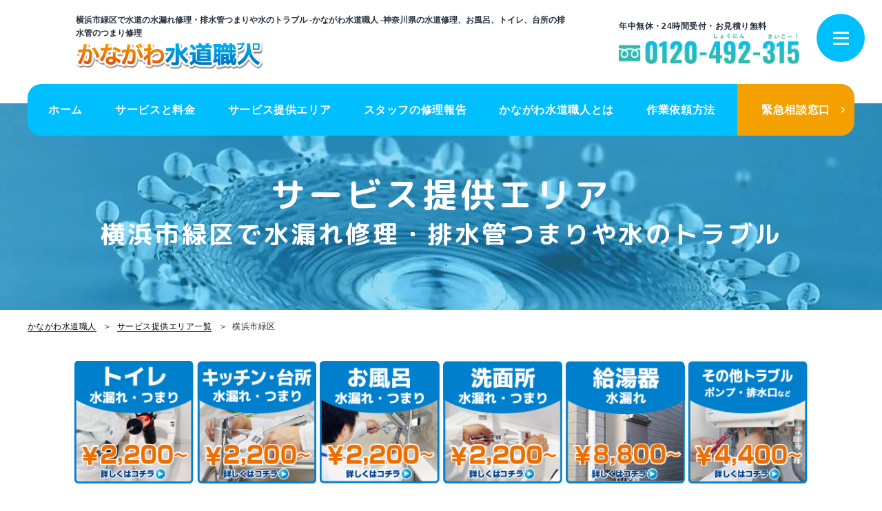

--- FILE ---
content_type: text/html; charset=UTF-8
request_url: https://suido-pro.kanagawa.jp/area/yokohama-midori/
body_size: 15447
content:
<!DOCTYPE html>
<!--[if lt IE 7]> <html lang="ja_JP" class="no-js ie6 oldie"> <![endif]-->
<!--[if IE 7]>    <html lang="ja_JP" class="no-js ie7 oldie"> <![endif]-->
<!--[if IE 8]>    <html lang="ja_JP" class="no-js ie8 oldie"> <![endif]-->
<!--[if gt IE 8]><!--> <html dir="ltr" lang="ja"
prefix="og: https://ogp.me/ns#" > <!--<![endif]-->
<head>
<meta charset="UTF-8">
<meta name="Keywords"  content="水道職人かながわ,水漏れ修理,トイレ,排水口,つまり,キッチン,お風呂,洗面所" />
<meta http-equiv="X-UA-Compatible" content="IE=edge">
<meta name="viewport" content="width=device-width, initial-scale=1, shrink-to-fit=no">
<meta property="og:locale" content="ja_JP">
<meta property="og:title" content="横浜市緑区で水道の水漏れ修理・排水管つまりや水のトラブル – かながわ水道職人 -神奈川県の水道修理、お風呂、トイレ、台所の排水管のつまり修理" />
<meta property="og:type" content="website" />
<meta property="og:description" content="神奈川で水道のつまり・水漏れトラブルなら水道修理の専門店「かながわ水道職人（神奈川水道職人）」にお任せください！トイレや台所の排水管のつまり、タンクから水が漏れている、キッチンやお風呂のシャワー、蛇口の水が止まらないなどご対応させていただきます！">
<meta property="og:image" content="https://suido-pro.kanagawa.jp/wp-content/themes/kanagawa_theme/img/favicons/screenshot_ogp.png" />
<meta property="og:site_name" content="横浜市緑区で水道の水漏れ修理・排水管つまりや水のトラブル – かながわ水道職人 -神奈川県の水道修理、お風呂、トイレ、台所の排水管のつまり修理" />
<meta property="og:url" content="https://suido-pro.kanagawa.jp/" />
<meta name="twitter:card" content="summary" />
<meta name="twitter:title" content="横浜市緑区で水道の水漏れ修理・排水管つまりや水のトラブル – かながわ水道職人 -神奈川県の水道修理、お風呂、トイレ、台所の排水管のつまり修理" />
<meta name="twitter:description" content="神奈川で水道のつまり・水漏れトラブルなら水道修理の専門店「かながわ水道職人（神奈川水道職人）」にお任せください！トイレや台所の排水管のつまり、タンクから水が漏れている、キッチンやお風呂のシャワー、蛇口の水が止まらないなどご対応させていただきます！" />
<meta name="twitter:image" content="https://suido-pro.kanagawa.jp/wp-content/themes/kanagawa_theme/img/favicons/screenshot_twitter.png" />
<meta name="twitter:url" content="https://suido-pro.kanagawa.jp/">
<!-- IE10以下用 -->
<link rel="shortcut icon" href="https://suido-pro.kanagawa.jp/wp-content/themes/kanagawa_theme/img/favicons/favicon.ico">
<!-- For IE 11, Chrome, Firefox, Safari, Opera -->
<!-- <link rel="icon" href="https://suido-pro.kanagawa.jp/wp-content/themes/kanagawa_theme/img/favicons/favicon-16.png" sizes="16x16" type="image/png">
<link rel="icon" href="https://suido-pro.kanagawa.jp/wp-content/themes/kanagawa_theme/img/favicons/favicon-32.png" sizes="32x32" type="image/png">
<link rel="icon" href="https://suido-pro.kanagawa.jp/wp-content/themes/kanagawa_theme/img/favicons/favicon-48.png" sizes="48x48" type="image/png">
<link rel="icon" href="https://suido-pro.kanagawa.jp/wp-content/themes/kanagawa_theme/img/favicons/favicon-62.png" sizes="62x62" type="image/png">
<link rel="apple-touch-icon" href="https://suido-pro.kanagawa.jp/wp-content/themes/kanagawa_theme/img/favicons/apple-touch-icon.png" /> -->
<link rel="stylesheet" href='//suido-pro.kanagawa.jp/wp-content/cache/wpfc-minified/fs3oe81h/5ty5w.css'>
<link href="https://use.fontawesome.com/releases/v5.10.2/css/all.css" rel="stylesheet">
<link rel="preconnect" href="https://fonts.googleapis.com">
<link rel="preconnect" href="https://fonts.gstatic.com" crossorigin>
<link href="https://fonts.googleapis.com/css2?family=M+PLUS+Rounded+1c:wght@400;500;700;800;900&family=Oswald:wght@300;400;500;600;700&display=swap" rel="stylesheet">
<script type="application/ld+json">
{
"@context" : "http://schema.org",
"@type" : "WebSite",
"name" : "かながわ水道職人 -神奈川県の水道修理、お風呂、トイレ、台所の排水管のつまり修理",
"url" : "https://suido-pro.kanagawa.jp/",
"description" : "神奈川で水道のつまり・水漏れトラブルなら水道修理の専門店「かながわ水道職人（神奈川水道職人）」にお任せください！トイレや台所の排水管のつまり、タンクから水が漏れている、キッチンやお風呂のシャワー、蛇口の水が止まらないなどご対応させていただきます！"
}
</script>
<!-- All in One SEO 4.2.0 -->
<title>横浜市緑区で水道の水漏れ修理・排水管つまりや水のトラブル – かながわ水道職人 -神奈川県の水道修理、お風呂、トイレ、台所の排水管のつまり修理</title>
<meta name="description" content="水道局指定の水道修理専門店「かながわ水 道職人」の 横浜市緑区で水道の水漏れ修理・排水管つまりや水のトラブル ページです。各サービスごとの料金目安を記載しています。トイレ・キッチン・お風呂・洗面所・給湯器のつまり・水漏れなど、水のトラブルは何でもご相談ください！" />
<meta name="robots" content="max-image-preview:large" />
<link rel="canonical" href="https://suido-pro.kanagawa.jp/area/yokohama-midori/" />
<meta property="og:locale" content="ja_JP" />
<meta property="og:site_name" content="かながわ水道職人 -神奈川県の水道修理、お風呂、トイレ、台所の排水管のつまり修理 – 神奈川で水道のつまり・水漏れトラブルなら水道修理の専門店「かながわ水道職人（神奈川水道職人）」にお任せください！トイレや台所の排水管のつまり、タンクから水が漏れている、キッチンやお風呂のシャワー、蛇口の水が止まらないなどご対応させていただきます！" />
<meta property="og:type" content="article" />
<meta property="og:title" content="横浜市緑区で水道の水漏れ修理・排水管つまりや水のトラブル – かながわ水道職人 -神奈川県の水道修理、お風呂、トイレ、台所の排水管のつまり修理" />
<meta property="og:description" content="水道局指定の水道修理専門店「かながわ水 道職人」の 横浜市緑区で水道の水漏れ修理・排水管つまりや水のトラブル ページです。各サービスごとの料金目安を記載しています。トイレ・キッチン・お風呂・洗面所・給湯器のつまり・水漏れなど、水のトラブルは何でもご相談ください！" />
<meta property="og:url" content="https://suido-pro.kanagawa.jp/area/yokohama-midori/" />
<meta property="article:published_time" content="2022-03-31T08:37:19+00:00" />
<meta property="article:modified_time" content="2024-06-09T01:29:05+00:00" />
<meta name="twitter:card" content="summary" />
<meta name="twitter:title" content="横浜市緑区で水道の水漏れ修理・排水管つまりや水のトラブル – かながわ水道職人 -神奈川県の水道修理、お風呂、トイレ、台所の排水管のつまり修理" />
<meta name="twitter:description" content="水道局指定の水道修理専門店「かながわ水 道職人」の 横浜市緑区で水道の水漏れ修理・排水管つまりや水のトラブル ページです。各サービスごとの料金目安を記載しています。トイレ・キッチン・お風呂・洗面所・給湯器のつまり・水漏れなど、水のトラブルは何でもご相談ください！" />
<script type="application/ld+json" class="aioseo-schema">
{"@context":"https:\/\/schema.org","@graph":[{"@type":"WebSite","@id":"https:\/\/suido-pro.kanagawa.jp\/#website","url":"https:\/\/suido-pro.kanagawa.jp\/","name":"\u304b\u306a\u304c\u308f\u6c34\u9053\u8077\u4eba -\u795e\u5948\u5ddd\u770c\u306e\u6c34\u9053\u4fee\u7406\u3001\u304a\u98a8\u5442\u3001\u30c8\u30a4\u30ec\u3001\u53f0\u6240\u306e\u6392\u6c34\u7ba1\u306e\u3064\u307e\u308a\u4fee\u7406","description":"\u795e\u5948\u5ddd\u3067\u6c34\u9053\u306e\u3064\u307e\u308a\u30fb\u6c34\u6f0f\u308c\u30c8\u30e9\u30d6\u30eb\u306a\u3089\u6c34\u9053\u4fee\u7406\u306e\u5c02\u9580\u5e97\u300c\u304b\u306a\u304c\u308f\u6c34\u9053\u8077\u4eba\uff08\u795e\u5948\u5ddd\u6c34\u9053\u8077\u4eba\uff09\u300d\u306b\u304a\u4efb\u305b\u304f\u3060\u3055\u3044\uff01\u30c8\u30a4\u30ec\u3084\u53f0\u6240\u306e\u6392\u6c34\u7ba1\u306e\u3064\u307e\u308a\u3001\u30bf\u30f3\u30af\u304b\u3089\u6c34\u304c\u6f0f\u308c\u3066\u3044\u308b\u3001\u30ad\u30c3\u30c1\u30f3\u3084\u304a\u98a8\u5442\u306e\u30b7\u30e3\u30ef\u30fc\u3001\u86c7\u53e3\u306e\u6c34\u304c\u6b62\u307e\u3089\u306a\u3044\u306a\u3069\u3054\u5bfe\u5fdc\u3055\u305b\u3066\u3044\u305f\u3060\u304d\u307e\u3059\uff01","inLanguage":"ja","publisher":{"@id":"https:\/\/suido-pro.kanagawa.jp\/#organization"}},{"@type":"Organization","@id":"https:\/\/suido-pro.kanagawa.jp\/#organization","name":"\u795e\u5948\u5ddd\u306e\u6c34\u9053\u4fee\u7406\u3001\u304a\u98a8\u5442\u3001\u30c8\u30a4\u30ec\u3001\u53f0\u6240\u306e\u6392\u6c34\u7ba1\u306e\u3064\u307e\u308a\u4fee\u7406\uff5c\u304b\u306a\u304c\u308f\u6c34\u9053\u8077\u4eba","url":"https:\/\/suido-pro.kanagawa.jp\/"},{"@type":"BreadcrumbList","@id":"https:\/\/suido-pro.kanagawa.jp\/area\/yokohama-midori\/#breadcrumblist","itemListElement":[{"@type":"ListItem","@id":"https:\/\/suido-pro.kanagawa.jp\/#listItem","position":1,"item":{"@type":"WebPage","@id":"https:\/\/suido-pro.kanagawa.jp\/","name":"Home","description":"\u6c34\u9053\u5c40\u6307\u5b9a\u306e\u6c34\u9053\u4fee\u7406\u5c02\u9580\u5e97\u300c\u304b\u306a\u304c\u308f\u6c34\u9053\u8077\u4eba\u300d\u306eTOP\u30da\u30fc\u30b8\u3067\u3059\u3002\u3064\u307e\u308a\u30fb\u6c34\u6f0f\u308c\u30fb\u6545\u969c\u306a\u3069\u6c34\u307e\u308f\u308a\u306e\u30c8\u30e9\u30d6\u30eb\u3067\u56f0\u3063\u3066\u308b\u65b9\u306f\u304b\u306a\u304c\u308f\u6c34\u9053\u8077\u4eba\u306b\u304a\u4efb\u305b\u304f\u3060\u3055\u3044\uff0124\u6642\u9593\u53d7\u4ed8\uff01365\u65e5\u5bfe\u5fdc\u3057\u3066\u3044\u308b\u306e\u3067\u3001\u6c17\u8efd\u306b\u3054\u9023\u7d61\u304f\u3060\u3055\u3044\u3002","url":"https:\/\/suido-pro.kanagawa.jp\/"},"nextItem":"https:\/\/suido-pro.kanagawa.jp\/area\/#listItem"},{"@type":"ListItem","@id":"https:\/\/suido-pro.kanagawa.jp\/area\/#listItem","position":2,"item":{"@type":"WebPage","@id":"https:\/\/suido-pro.kanagawa.jp\/area\/","name":"\u696d\u52d9\u63d0\u4f9b\u30a8\u30ea\u30a2","description":"\u6c34\u9053\u5c40\u6307\u5b9a\u306e\u6c34\u9053\u4fee\u7406\u5c02\u9580\u5e97\u300c\u304b\u306a\u304c\u308f\u6c34 \u9053\u8077\u4eba\u300d\u306e \u696d\u52d9\u63d0\u4f9b\u30a8\u30ea\u30a2 \u30da\u30fc\u30b8\u3067\u3059\u3002\u5404\u30b5\u30fc\u30d3\u30b9\u3054\u3068\u306e\u6599\u91d1\u76ee\u5b89\u3092\u8a18\u8f09\u3057\u3066\u3044\u307e\u3059\u3002\u30c8\u30a4\u30ec\u30fb\u30ad\u30c3\u30c1\u30f3\u30fb\u304a\u98a8\u5442\u30fb\u6d17\u9762\u6240\u30fb\u7d66\u6e6f\u5668\u306e\u3064\u307e\u308a\u30fb\u6c34\u6f0f\u308c\u306a\u3069\u3001\u6c34\u306e\u30c8\u30e9\u30d6\u30eb\u306f\u4f55\u3067\u3082\u3054\u76f8\u8ac7\u304f\u3060\u3055\u3044\uff01","url":"https:\/\/suido-pro.kanagawa.jp\/area\/"},"nextItem":"https:\/\/suido-pro.kanagawa.jp\/area\/yokohama-midori\/#listItem","previousItem":"https:\/\/suido-pro.kanagawa.jp\/#listItem"},{"@type":"ListItem","@id":"https:\/\/suido-pro.kanagawa.jp\/area\/yokohama-midori\/#listItem","position":3,"item":{"@type":"WebPage","@id":"https:\/\/suido-pro.kanagawa.jp\/area\/yokohama-midori\/","name":"\u6a2a\u6d5c\u5e02\u7dd1\u533a\u3067\u6c34\u9053\u306e\u6c34\u6f0f\u308c\u4fee\u7406\u30fb\u6392\u6c34\u7ba1\u3064\u307e\u308a\u3084\u6c34\u306e\u30c8\u30e9\u30d6\u30eb","description":"\u6c34\u9053\u5c40\u6307\u5b9a\u306e\u6c34\u9053\u4fee\u7406\u5c02\u9580\u5e97\u300c\u304b\u306a\u304c\u308f\u6c34 \u9053\u8077\u4eba\u300d\u306e \u6a2a\u6d5c\u5e02\u7dd1\u533a\u3067\u6c34\u9053\u306e\u6c34\u6f0f\u308c\u4fee\u7406\u30fb\u6392\u6c34\u7ba1\u3064\u307e\u308a\u3084\u6c34\u306e\u30c8\u30e9\u30d6\u30eb \u30da\u30fc\u30b8\u3067\u3059\u3002\u5404\u30b5\u30fc\u30d3\u30b9\u3054\u3068\u306e\u6599\u91d1\u76ee\u5b89\u3092\u8a18\u8f09\u3057\u3066\u3044\u307e\u3059\u3002\u30c8\u30a4\u30ec\u30fb\u30ad\u30c3\u30c1\u30f3\u30fb\u304a\u98a8\u5442\u30fb\u6d17\u9762\u6240\u30fb\u7d66\u6e6f\u5668\u306e\u3064\u307e\u308a\u30fb\u6c34\u6f0f\u308c\u306a\u3069\u3001\u6c34\u306e\u30c8\u30e9\u30d6\u30eb\u306f\u4f55\u3067\u3082\u3054\u76f8\u8ac7\u304f\u3060\u3055\u3044\uff01","url":"https:\/\/suido-pro.kanagawa.jp\/area\/yokohama-midori\/"},"previousItem":"https:\/\/suido-pro.kanagawa.jp\/area\/#listItem"}]},{"@type":"WebPage","@id":"https:\/\/suido-pro.kanagawa.jp\/area\/yokohama-midori\/#webpage","url":"https:\/\/suido-pro.kanagawa.jp\/area\/yokohama-midori\/","name":"\u6a2a\u6d5c\u5e02\u7dd1\u533a\u3067\u6c34\u9053\u306e\u6c34\u6f0f\u308c\u4fee\u7406\u30fb\u6392\u6c34\u7ba1\u3064\u307e\u308a\u3084\u6c34\u306e\u30c8\u30e9\u30d6\u30eb \u2013 \u304b\u306a\u304c\u308f\u6c34\u9053\u8077\u4eba -\u795e\u5948\u5ddd\u770c\u306e\u6c34\u9053\u4fee\u7406\u3001\u304a\u98a8\u5442\u3001\u30c8\u30a4\u30ec\u3001\u53f0\u6240\u306e\u6392\u6c34\u7ba1\u306e\u3064\u307e\u308a\u4fee\u7406","description":"\u6c34\u9053\u5c40\u6307\u5b9a\u306e\u6c34\u9053\u4fee\u7406\u5c02\u9580\u5e97\u300c\u304b\u306a\u304c\u308f\u6c34 \u9053\u8077\u4eba\u300d\u306e \u6a2a\u6d5c\u5e02\u7dd1\u533a\u3067\u6c34\u9053\u306e\u6c34\u6f0f\u308c\u4fee\u7406\u30fb\u6392\u6c34\u7ba1\u3064\u307e\u308a\u3084\u6c34\u306e\u30c8\u30e9\u30d6\u30eb \u30da\u30fc\u30b8\u3067\u3059\u3002\u5404\u30b5\u30fc\u30d3\u30b9\u3054\u3068\u306e\u6599\u91d1\u76ee\u5b89\u3092\u8a18\u8f09\u3057\u3066\u3044\u307e\u3059\u3002\u30c8\u30a4\u30ec\u30fb\u30ad\u30c3\u30c1\u30f3\u30fb\u304a\u98a8\u5442\u30fb\u6d17\u9762\u6240\u30fb\u7d66\u6e6f\u5668\u306e\u3064\u307e\u308a\u30fb\u6c34\u6f0f\u308c\u306a\u3069\u3001\u6c34\u306e\u30c8\u30e9\u30d6\u30eb\u306f\u4f55\u3067\u3082\u3054\u76f8\u8ac7\u304f\u3060\u3055\u3044\uff01","inLanguage":"ja","isPartOf":{"@id":"https:\/\/suido-pro.kanagawa.jp\/#website"},"breadcrumb":{"@id":"https:\/\/suido-pro.kanagawa.jp\/area\/yokohama-midori\/#breadcrumblist"},"datePublished":"2022-03-31T08:37:19+09:00","dateModified":"2024-06-09T01:29:05+09:00"}]}
</script>
<!-- All in One SEO -->
<link rel='dns-prefetch' href='//s.w.org' />
<link rel="alternate" type="application/rss+xml" title="かながわ水道職人 -神奈川県の水道修理、お風呂、トイレ、台所の排水管のつまり修理 &raquo; フィード" href="https://suido-pro.kanagawa.jp/feed/" />
<link rel="alternate" type="application/rss+xml" title="かながわ水道職人 -神奈川県の水道修理、お風呂、トイレ、台所の排水管のつまり修理 &raquo; コメントフィード" href="https://suido-pro.kanagawa.jp/comments/feed/" />
<!-- This site uses the Google Analytics by MonsterInsights plugin v8.5.3 - Using Analytics tracking - https://www.monsterinsights.com/ -->
<!-- Note: MonsterInsights is not currently configured on this site. The site owner needs to authenticate with Google Analytics in the MonsterInsights settings panel. -->
<!-- No UA code set -->
<!-- / Google Analytics by MonsterInsights -->
<link rel='stylesheet' id='wp-block-library-css'  href='//suido-pro.kanagawa.jp/wp-content/cache/wpfc-minified/q90ndnup/5ty5w.css' type='text/css' media='all' />
<link rel='stylesheet' id='original-style-css'  href='//suido-pro.kanagawa.jp/wp-content/cache/wpfc-minified/fs3oe81h/5ty5w.css' type='text/css' media='all' />
<!--[if lt IE 9]>
<script type='text/javascript' src='https://suido-pro.kanagawa.jp/wp-content/themes/kanagawa_theme/js/lib/html5shiv.min.js?ver=5.8.2' id='html5shiv-js'></script>
<![endif]-->
<!--[if lt IE 9]>
<script type='text/javascript' src='https://suido-pro.kanagawa.jp/wp-content/themes/kanagawa_theme/js/lib/flexibility.min.js?ver=5.8.2' id='flexibility-js'></script>
<![endif]-->
<link rel="https://api.w.org/" href="https://suido-pro.kanagawa.jp/wp-json/" /><link rel="alternate" type="application/json" href="https://suido-pro.kanagawa.jp/wp-json/wp/v2/pages/198" /><link rel="EditURI" type="application/rsd+xml" title="RSD" href="https://suido-pro.kanagawa.jp/xmlrpc.php?rsd" />
<link rel="wlwmanifest" type="application/wlwmanifest+xml" href="https://suido-pro.kanagawa.jp/wp-includes/wlwmanifest.xml" /> 
<meta name="generator" content="WordPress 5.8.2" />
<link rel='shortlink' href='https://suido-pro.kanagawa.jp/?p=198' />
<link rel="alternate" type="application/json+oembed" href="https://suido-pro.kanagawa.jp/wp-json/oembed/1.0/embed?url=https%3A%2F%2Fsuido-pro.kanagawa.jp%2Farea%2Fyokohama-midori%2F" />
<link rel="alternate" type="text/xml+oembed" href="https://suido-pro.kanagawa.jp/wp-json/oembed/1.0/embed?url=https%3A%2F%2Fsuido-pro.kanagawa.jp%2Farea%2Fyokohama-midori%2F&#038;format=xml" />
<meta name="cdp-version" content="1.3.2" /><meta name="redi-version" content="1.2.7" />
<!-- Analytics -->
<!-- Google Tag Manager -->
<script>(function(w,d,s,l,i){w[l]=w[l]||[];w[l].push({'gtm.start':
new Date().getTime(),event:'gtm.js'});var f=d.getElementsByTagName(s)[0],
j=d.createElement(s),dl=l!='dataLayer'?'&l='+l:'';j.async=true;j.src=
'https://www.googletagmanager.com/gtm.js?id='+i+dl;f.parentNode.insertBefore(j,f);
})(window,document,'script','dataLayer','GTM-T2HVSGH');</script>
<!-- End Google Tag Manager -->
</head>
<body class="page-template-default page page-id-198 page-child parent-pageid-21">
<!-- Google Tag Manager (noscript) -->
<noscript><iframe src="https://www.googletagmanager.com/ns.html?id=GTM-T2HVSGH"
height="0" width="0" style="display:none;visibility:hidden"></iframe></noscript>
<!-- End Google Tag Manager (noscript) -->
<header class="header">
<div class="header-inner flexbox flex-justify-between flex-align-center">
<div class="logo">
<h1>横浜市緑区で水道の水漏れ修理・排水管つまりや水のトラブル -かながわ水道職人 -神奈川県の水道修理、お風呂、トイレ、台所の排水管のつまり修理</h1>
<a href="https://suido-pro.kanagawa.jp/"><img src="https://suido-pro.kanagawa.jp/wp-content/themes/kanagawa_theme/img/common/logo.png" srcset="https://suido-pro.kanagawa.jp/wp-content/themes/kanagawa_theme/img/common/logo@2x.png 2x"></a>
</div>
<div class="tel">
<p>年中無休・24時間受付・お見積り無料</p>
<a href="tel:0120492315" class="tel-link-none"><img src="https://suido-pro.kanagawa.jp/wp-content/themes/kanagawa_theme/img/common/h-tel.png"></a>
</div>
<div class="pc-nav">
<ul class="pc-nav-cont flexbox flex-wrap flex-justify-between">
<li><a href="https://suido-pro.kanagawa.jp/">ホーム</a></li>
<li class="under"><a href="https://suido-pro.kanagawa.jp/service/" class="arrows">サービスと料金</a>
<div class="under-list">
<ul>
<li><a href="https://suido-pro.kanagawa.jp/service/toilet/">トイレの水漏れ・つまり</a></li>
<li><a href="https://suido-pro.kanagawa.jp/service/kitchen/">キッチンの水漏れ・つまり</a></li>
<li><a href="https://suido-pro.kanagawa.jp/service/bath/">お風呂の水漏れ・つまり</a></li>
<li><a href="https://suido-pro.kanagawa.jp/service/washroom/">洗面所の水漏れ・つまり</a></li>
<li><a href="https://suido-pro.kanagawa.jp/service/water-heater/">給湯器のつまり・水漏れ</a></li>
<li><a href="https://suido-pro.kanagawa.jp/service/other/">その他のトラブル</a></li>
</ul>
</div>
</li>
<li><a href="https://suido-pro.kanagawa.jp/area/">サービス提供エリア</a></li></li>
<li><a href="https://suido-pro.kanagawa.jp/works/">スタッフの修理報告</a></li>
<li class="under"><a href="https://suido-pro.kanagawa.jp/about/" class="arrows">かながわ水道職人とは</a>
<div class="under-list">
<ul>
<li><a href="https://suido-pro.kanagawa.jp/about/discount/">WEB割引</a></li>
<li><a href="https://suido-pro.kanagawa.jp/about/company/">会社概要</a></li>
<li><a href="https://suido-pro.kanagawa.jp/about/faq/">よくある質問</a></li>
<li><a href="https://suido-pro.kanagawa.jp/about/staff/">スタッフ紹介</a></li> 
</ul>
</div>
</li>
<li><a href="https://suido-pro.kanagawa.jp/flow/">作業依頼方法</a></li>
<li class="window"><a href="https://suido-pro.kanagawa.jp/urgent/">緊急相談窓口</a></li>
</ul>
</div>
<button id="toggle" class="toggle">
<span class="toggle__bar"></span>
</button>
</div><!-- header-inner -->
<nav id="gnav" class="gnav">
<div id="toggle_inner" class="toggle_inner">
<p class="toggle__inner__bar"></p>
</div>
<div class="gnav-inner">
<div class="logo"><a href="https://suido-pro.kanagawa.jp/">
<img src="https://suido-pro.kanagawa.jp/wp-content/themes/kanagawa_theme/img/common/gnav-logo.png" srcset="https://suido-pro.kanagawa.jp/wp-content/themes/kanagawa_theme/img/common/gnav-logo@2x.png 2x">
</a></div>
<p class="tel">
<span>年中無休・24時間受付・お見積り無料</span><br>
<a href="tel:0120492315" class="tel-link-none"><img src="https://suido-pro.kanagawa.jp/wp-content/themes/kanagawa_theme/img/common/gnav-tel.png"></a>
</p>
<a href="https://suido-pro.kanagawa.jp/contact/" class="btn-A btn-center contact">お問い合わせ</a>
<ul class="link-box">
<li class="item"><a href="https://suido-pro.kanagawa.jp/">神奈川の水漏れ修理 かながわ水道職人</a></li>
<li class="under flexbox flex-wrap flex-justify-between">
<ul>
<li><a href="https://suido-pro.kanagawa.jp/service/">サービスと料金</a></li>
<li><a href="https://suido-pro.kanagawa.jp/area/">サービス提供エリア</a></li>
<li><a href="https://suido-pro.kanagawa.jp/locations/">営業所一覧</a></li>
<li><a href="https://suido-pro.kanagawa.jp/works/">スタッフの修理報告</a></li>
<li><a href="https://suido-pro.kanagawa.jp/about/">かながわ水道職人とは</a></li>
<li><a href="https://suido-pro.kanagawa.jp/flow/">作業依頼方法</a></li>
<li><a href="https://suido-pro.kanagawa.jp/about/staff/">スタッフ紹介</a></li>
</ul>
<ul>
<li><a href="https://suido-pro.kanagawa.jp/payment/">お支払い方法</a></li>
<li><a href="https://suido-pro.kanagawa.jp/about/faq/">よくある質問</a></li>
<li><a href="https://suido-pro.kanagawa.jp/feedback/">最新のお客様の声</a></li>
<li><a href="https://suido-pro.kanagawa.jp/column/">最新のコラム</a></li>
<li><a href="https://suido-pro.kanagawa.jp/contact/">お問い合わせ</a></li>
<li><a href="https://suido-pro.kanagawa.jp/about/company/">会社概要</a></li>
<li><a href="https://suido-pro.kanagawa.jp/privacypolicy/">プライバシーポリシー</a></li>
</ul>
</li>
</ul>
<a href="https://suido-pro.kanagawa.jp/urgent/" class="btn-A ore btn-center">緊急相談窓口</a>
</div>
<div class="copy">
<p>Copyright ©かながわ水道職人. All Rights Reserved.</p>
</div>
</nav>
<script type="application/ld+json">
{
"@type": "SiteNavigationElement",
"@context": "http://schema.org",
"hasPart": [
{"@type": "WebPage","name": "神奈川の水漏れ修理 かながわ水道職人",
"url": "https://suido-pro.kanagawa.jp/"},
{"@type": "WebPage","name": "サービスと料金",
"url": "https://suido-pro.kanagawa.jp/service/"},
{"@type": "WebPage","name": "サービス提供エリア",
"url": "https://suido-pro.kanagawa.jp/area/"},
{"@type": "WebPage","name": "営業所一覧",
"url": "https://suido-pro.kanagawa.jp/locations/"},
{"@type": "WebPage","name": "スタッフの修理報告",
"url": "https://suido-pro.kanagawa.jp/works/"},
{"@type": "WebPage","name": "かながわ水道職人とは",
"url": "https://suido-pro.kanagawa.jp/about/"},
{"@type": "WebPage","name": "作業依頼方法",
"url": "https://suido-pro.kanagawa.jp/flow/"},
{"@type": "WebPage","name": "お支払い方法",
"url": "https://suido-pro.kanagawa.jp/payment/"},
{"@type": "WebPage","name": "よくある質問",
"url": "https://suido-pro.kanagawa.jp/about/faq/"},
{"@type": "WebPage","name": "最新のお客様の声",
"url": "https://suido-pro.kanagawa.jp/feedback/"},
{"@type": "WebPage","name": "最新のコラム",
"url": "https://suido-pro.kanagawa.jp/column/"},
{"@type": "WebPage","name": "お問い合わせ",
"url": "https://suido-pro.kanagawa.jp/contact/"},
{"@type": "WebPage","name": "プライバシーポリシー",
"url": "https://suido-pro.kanagawa.jp/privacypolicy/"},
{"@type": "WebPage","name": "緊急相談窓口",
"url": "https://suido-pro.kanagawa.jp/urgent/"},
{"@type": "WebPage","name": "横浜市の水道職人",
"url": "https://suido-pro.kanagawa.jp/area/#a-01"},
{"@type": "WebPage","name": "相模原市の水道職人",
"url": "https://suido-pro.kanagawa.jp/area/#a-02"},
{"@type": "WebPage","name": "川崎市の水道職人",
"url": "https://suido-pro.kanagawa.jp/area/#a-03"},
{"@type": "WebPage","name": "湘南地域の水道職人",
"url": "https://suido-pro.kanagawa.jp/area/#a-04"},
{"@type": "WebPage","name": "県西地域の水道職人",
"url": "https://suido-pro.kanagawa.jp/area/#a-06"},
{"@type": "WebPage","name": "横須賀三浦地域の水道職人",
"url": "https://suido-pro.kanagawa.jp/area/#a-07"},
{"@type": "WebPage","name": "横浜市鶴見区のトイレ修理",
"url": "https://suido-pro.kanagawa.jp/service/toilet/yokohama-tsurumi/"},
{"@type": "WebPage","name": "横浜市神奈川区のトイレ修理",
"url": "https://suido-pro.kanagawa.jp/service/toilet/yokohama-kanagawa/"},
{"@type": "WebPage","name": "横浜市西区のトイレ修理",
"url": "https://suido-pro.kanagawa.jp/service/toilet/yokohama-nishi/"},
{"@type": "WebPage","name": "横浜市中区のトイレ修理",
"url": "https://suido-pro.kanagawa.jp/service/toilet/yokohama-naka/"},
{"@type": "WebPage","name": "横浜市南区のトイレ修理",
"url": "https://suido-pro.kanagawa.jp/service/toilet/yokohama-minami/"},
{"@type": "WebPage","name": "横浜市港南区のトイレ修理",
"url": "https://suido-pro.kanagawa.jp/service/toilet/yokohama-kounan/"},
{"@type": "WebPage","name": "横浜市保土ケ谷区のトイレ修理",
"url": "https://suido-pro.kanagawa.jp/service/toilet/yokohama-hodogaya/"},
{"@type": "WebPage","name": "横浜市旭区のトイレ修理",
"url": "https://suido-pro.kanagawa.jp/service/toilet/yokohama-asahi/"},
{"@type": "WebPage","name": "横浜市磯子区のトイレ修理",
"url": "https://suido-pro.kanagawa.jp/service/toilet/yokohama-isogo/"},
{"@type": "WebPage","name": "横浜市金沢区のトイレ修理",
"url": "https://suido-pro.kanagawa.jp/service/toilet/yokohama-kanazawa/"},
{"@type": "WebPage","name": "横浜市港北区のトイレ修理",
"url": "https://suido-pro.kanagawa.jp/service/toilet/yokohama-kohoku/"},
{"@type": "WebPage","name": "横浜市緑区のトイレ修理",
"url": "https://suido-pro.kanagawa.jp/service/toilet/yokohama-midori/"},
{"@type": "WebPage","name": "横浜市青葉区のトイレ修理",
"url": "https://suido-pro.kanagawa.jp/service/toilet/yokohama-aoba/"},
{"@type": "WebPage","name": "都筑区のトイレ修理",
"url": "https://suido-pro.kanagawa.jp/service/toilet/yokohama-tsuzuki/"},
{"@type": "WebPage","name": "横浜市戸塚区のトイレ修理",
"url": "https://suido-pro.kanagawa.jp/service/toilet/yokohama-totsuka/"},
{"@type": "WebPage","name": "横浜市栄区のトイレ修理",
"url": "https://suido-pro.kanagawa.jp/service/toilet/yokohama-sakae/"},
{"@type": "WebPage","name": "横浜市泉区のトイレ修理",
"url": "https://suido-pro.kanagawa.jp/service/toilet/yokohama-izumi/"},
{"@type": "WebPage","name": "横浜市瀬谷区のトイレ修理",
"url": "https://suido-pro.kanagawa.jp/service/toilet/yokohama-seya/"},
{"@type": "WebPage","name": "相模原市緑区のトイレ修理",
"url": "https://suido-pro.kanagawa.jp/service/toilet/sagamihara-midori/"},
{"@type": "WebPage","name": "相模原市中央区のトイレ修理",
"url": "https://suido-pro.kanagawa.jp/service/toilet/sagamihara-chuou/"},
{"@type": "WebPage","name": "相模原市南区のトイレ修理",
"url": "https://suido-pro.kanagawa.jp/service/toilet/sagamihara-minami/"},
{"@type": "WebPage","name": "川崎市川崎区のトイレ修理",
"url": "https://suido-pro.kanagawa.jp/service/toilet/kawasaki-kawasaki/"},
{"@type": "WebPage","name": "川崎市幸区のトイレ修理",
"url": "https://suido-pro.kanagawa.jp/service/toilet/kawasaki-saiwai/"},
{"@type": "WebPage","name": "川崎市中原区のトイレ修理",
"url": "https://suido-pro.kanagawa.jp/service/toilet/kawasaki-nakahara/"},
{"@type": "WebPage","name": "川崎市高津区のトイレ修理",
"url": "https://suido-pro.kanagawa.jp/service/toilet/kawasaki-takatsu/"},
{"@type": "WebPage","name": "宮前区のトイレ修理",
"url": "https://suido-pro.kanagawa.jp/service/toilet/kawasaki-miyamae/"},
{"@type": "WebPage","name": "川崎市多摩区のトイレ修理",
"url": "https://suido-pro.kanagawa.jp/service/toilet/kawasaki-tama/"},
{"@type": "WebPage","name": "川崎市麻生区のトイレ修理",
"url": "https://suido-pro.kanagawa.jp/service/toilet/kawasaki-asao/"},
{"@type": "WebPage","name": "厚木市のトイレ修理",
"url": "https://suido-pro.kanagawa.jp/service/toilet/atsugi/"},
{"@type": "WebPage","name": "大和市のトイレ修理",
"url": "https://suido-pro.kanagawa.jp/service/toilet/yamato/"},
{"@type": "WebPage","name": "海老名市のトイレ修理",
"url": "https://suido-pro.kanagawa.jp/service/toilet/ebina/"},
{"@type": "WebPage","name": "座間市のトイレ修理",
"url": "https://suido-pro.kanagawa.jp/service/toilet/zama/"},
{"@type": "WebPage","name": "綾瀬市のトイレ修理",
"url": "https://suido-pro.kanagawa.jp/service/toilet/ayase/"},
{"@type": "WebPage","name": "愛甲郡のトイレ修理",
"url": "https://suido-pro.kanagawa.jp/service/toilet/aikou/"},
{"@type": "WebPage","name": "平塚市のトイレ修理",
"url": "https://suido-pro.kanagawa.jp/service/toilet/hiratsuka/"},
{"@type": "WebPage","name": "藤沢市のトイレ修理",
"url": "https://suido-pro.kanagawa.jp/service/toilet/fujisawa/"},
{"@type": "WebPage","name": "茅ヶ崎市のトイレ修理",
"url": "https://suido-pro.kanagawa.jp/service/toilet/chigasaki/"},
{"@type": "WebPage","name": "秦野市のトイレ修理",
"url": "https://suido-pro.kanagawa.jp/service/toilet/hadano/"},
{"@type": "WebPage","name": "伊勢原市のトイレ修理",
"url": "https://suido-pro.kanagawa.jp/service/toilet/isehara/"},
{"@type": "WebPage","name": "高座郡のトイレ修理",
"url": "https://suido-pro.kanagawa.jp/service/toilet/kouza/"},
{"@type": "WebPage","name": "中郡のトイレ修理",
"url": "https://suido-pro.kanagawa.jp/service/toilet/naka/"},
{"@type": "WebPage","name": "小田原市のトイレ修理",
"url": "https://suido-pro.kanagawa.jp/service/toilet/odawara/"},
{"@type": "WebPage","name": "南足柄市のトイレ修理",
"url": "https://suido-pro.kanagawa.jp/service/toilet/minamiashigara/"},
{"@type": "WebPage","name": "足柄上郡のトイレ修理",
"url": "https://suido-pro.kanagawa.jp/service/toilet/ashigarakami/"},
{"@type": "WebPage","name": "足柄下郡のトイレ修理",
"url": "https://suido-pro.kanagawa.jp/service/toilet/ashigarashimo/"},
{"@type": "WebPage","name": "横須賀市のトイレ修理",
"url": "https://suido-pro.kanagawa.jp/service/toilet/yokosuka/"},
{"@type": "WebPage","name": "鎌倉市のトイレ修理",
"url": "https://suido-pro.kanagawa.jp/service/toilet/kamakura/"},
{"@type": "WebPage","name": "逗子市のトイレ修理",
"url": "https://suido-pro.kanagawa.jp/service/toilet/zushi/"},
{"@type": "WebPage","name": "三浦市のトイレ修理",
"url": "https://suido-pro.kanagawa.jp/service/toilet/miura/"},
{"@type": "WebPage","name": "三浦郡のトイレ修理",
"url": "https://suido-pro.kanagawa.jp/service/toilet/miuragun/"},
{"@type": "WebPage","name": "横浜市鶴見区のキッチン修理",
"url": "https://suido-pro.kanagawa.jp/service/kitchen/yokohama-tsurumi/"},
{"@type": "WebPage","name": "横浜市神奈川区のキッチン修理",
"url": "https://suido-pro.kanagawa.jp/service/kitchen/yokohama-kanagawa/"},
{"@type": "WebPage","name": "横浜市西区のキッチン修理",
"url": "https://suido-pro.kanagawa.jp/service/kitchen/yokohama-nishi/"},
{"@type": "WebPage","name": "横浜市中区のキッチン修理",
"url": "https://suido-pro.kanagawa.jp/service/kitchen/yokohama-naka/"},
{"@type": "WebPage","name": "横浜市南区のキッチン修理",
"url": "https://suido-pro.kanagawa.jp/service/kitchen/yokohama-minami/"},
{"@type": "WebPage","name": "横浜市港南区のキッチン修理",
"url": "https://suido-pro.kanagawa.jp/service/kitchen/yokohama-kounan/"},
{"@type": "WebPage","name": "横浜市保土ケ谷区のキッチン修理",
"url": "https://suido-pro.kanagawa.jp/service/kitchen/yokohama-hodogaya/"},
{"@type": "WebPage","name": "横浜市旭区のキッチン修理",
"url": "https://suido-pro.kanagawa.jp/service/kitchen/yokohama-asahi/"},
{"@type": "WebPage","name": "横浜市磯子区のキッチン修理",
"url": "https://suido-pro.kanagawa.jp/service/kitchen/yokohama-isogo/"},
{"@type": "WebPage","name": "横浜市金沢区のキッチン修理",
"url": "https://suido-pro.kanagawa.jp/service/kitchen/yokohama-kanazawa/"},
{"@type": "WebPage","name": "横浜市港北区のキッチン修理",
"url": "https://suido-pro.kanagawa.jp/service/kitchen/yokohama-kohoku/"},
{"@type": "WebPage","name": "横浜市緑区のキッチン修理",
"url": "https://suido-pro.kanagawa.jp/service/kitchen/yokohama-midori/"},
{"@type": "WebPage","name": "横浜市青葉区のキッチン修理",
"url": "https://suido-pro.kanagawa.jp/service/kitchen/yokohama-aoba/"},
{"@type": "WebPage","name": "都筑区のキッチン修理",
"url": "https://suido-pro.kanagawa.jp/service/kitchen/yokohama-tsuzuki/"},
{"@type": "WebPage","name": "横浜市戸塚区のキッチン修理",
"url": "https://suido-pro.kanagawa.jp/service/kitchen/yokohama-totsuka/"},
{"@type": "WebPage","name": "横浜市栄区のキッチン修理",
"url": "https://suido-pro.kanagawa.jp/service/kitchen/yokohama-sakae/"},
{"@type": "WebPage","name": "横浜市泉区のキッチン修理",
"url": "https://suido-pro.kanagawa.jp/service/kitchen/yokohama-izumi/"},
{"@type": "WebPage","name": "横浜市瀬谷区のキッチン修理",
"url": "https://suido-pro.kanagawa.jp/service/kitchen/yokohama-seya/"},
{"@type": "WebPage","name": "相模原市緑区のキッチン修理",
"url": "https://suido-pro.kanagawa.jp/service/kitchen/sagamihara-midori/"},
{"@type": "WebPage","name": "相模原市中央区のキッチン修理",
"url": "https://suido-pro.kanagawa.jp/service/kitchen/sagamihara-chuou/"},
{"@type": "WebPage","name": "相模原市南区のキッチン修理",
"url": "https://suido-pro.kanagawa.jp/service/kitchen/sagamihara-minami/"},
{"@type": "WebPage","name": "川崎市川崎区のキッチン修理",
"url": "https://suido-pro.kanagawa.jp/service/kitchen/kawasaki-kawasaki/"},
{"@type": "WebPage","name": "川崎市幸区のキッチン修理",
"url": "https://suido-pro.kanagawa.jp/service/kitchen/kawasaki-saiwai/"},
{"@type": "WebPage","name": "川崎市中原区のキッチン修理",
"url": "https://suido-pro.kanagawa.jp/service/kitchen/kawasaki-nakahara/"},
{"@type": "WebPage","name": "川崎市高津区のキッチン修理",
"url": "https://suido-pro.kanagawa.jp/service/kitchen/kawasaki-takatsu/"},
{"@type": "WebPage","name": "宮前区のキッチン修理",
"url": "https://suido-pro.kanagawa.jp/service/kitchen/kawasaki-miyamae/"},
{"@type": "WebPage","name": "川崎市多摩区のキッチン修理",
"url": "https://suido-pro.kanagawa.jp/service/kitchen/kawasaki-tama/"},
{"@type": "WebPage","name": "川崎市麻生区のキッチン修理",
"url": "https://suido-pro.kanagawa.jp/service/kitchen/kawasaki-asao/"},
{"@type": "WebPage","name": "厚木市のキッチン修理",
"url": "https://suido-pro.kanagawa.jp/service/kitchen/atsugi/"},
{"@type": "WebPage","name": "大和市のキッチン修理",
"url": "https://suido-pro.kanagawa.jp/service/kitchen/yamato/"},
{"@type": "WebPage","name": "海老名市のキッチン修理",
"url": "https://suido-pro.kanagawa.jp/service/kitchen/ebina/"},
{"@type": "WebPage","name": "座間市のキッチン修理",
"url": "https://suido-pro.kanagawa.jp/service/kitchen/zama/"},
{"@type": "WebPage","name": "綾瀬市のキッチン修理",
"url": "https://suido-pro.kanagawa.jp/service/kitchen/ayase/"},
{"@type": "WebPage","name": "愛甲郡のキッチン修理",
"url": "https://suido-pro.kanagawa.jp/service/kitchen/aikou/"},
{"@type": "WebPage","name": "平塚市のキッチン修理",
"url": "https://suido-pro.kanagawa.jp/service/kitchen/hiratsuka/"},
{"@type": "WebPage","name": "藤沢市のキッチン修理",
"url": "https://suido-pro.kanagawa.jp/service/kitchen/fujisawa/"},
{"@type": "WebPage","name": "茅ヶ崎市のキッチン修理",
"url": "https://suido-pro.kanagawa.jp/service/kitchen/chigasaki/"},
{"@type": "WebPage","name": "秦野市のキッチン修理",
"url": "https://suido-pro.kanagawa.jp/service/kitchen/hadano/"},
{"@type": "WebPage","name": "伊勢原市のキッチン修理",
"url": "https://suido-pro.kanagawa.jp/service/kitchen/isehara/"},
{"@type": "WebPage","name": "高座郡のキッチン修理",
"url": "https://suido-pro.kanagawa.jp/service/kitchen/kouza/"},
{"@type": "WebPage","name": "中郡のキッチン修理",
"url": "https://suido-pro.kanagawa.jp/service/kitchen/naka/"},
{"@type": "WebPage","name": "小田原市のキッチン修理",
"url": "https://suido-pro.kanagawa.jp/service/kitchen/odawara/"},
{"@type": "WebPage","name": "南足柄市のキッチン修理",
"url": "https://suido-pro.kanagawa.jp/service/kitchen/minamiashigara/"},
{"@type": "WebPage","name": "足柄上郡のキッチン修理",
"url": "https://suido-pro.kanagawa.jp/service/kitchen/ashigarakami/"},
{"@type": "WebPage","name": "足柄下郡のキッチン修理",
"url": "https://suido-pro.kanagawa.jp/service/kitchen/ashigarashimo/"},
{"@type": "WebPage","name": "横須賀市のキッチン修理",
"url": "https://suido-pro.kanagawa.jp/service/kitchen/yokosuka/"},
{"@type": "WebPage","name": "鎌倉市のキッチン修理",
"url": "https://suido-pro.kanagawa.jp/service/kitchen/kamakura/"},
{"@type": "WebPage","name": "逗子市のキッチン修理",
"url": "https://suido-pro.kanagawa.jp/service/kitchen/zushi/"},
{"@type": "WebPage","name": "三浦市のキッチン修理",
"url": "https://suido-pro.kanagawa.jp/service/kitchen/miura/"},
{"@type": "WebPage","name": "三浦郡のキッチン修理",
"url": "https://suido-pro.kanagawa.jp/service/kitchen/miuragun/"},
{"@type": "WebPage","name": "横浜市鶴見区のお風呂修理",
"url": "https://suido-pro.kanagawa.jp/service/bath/yokohama-tsurumi/"},
{"@type": "WebPage","name": "横浜市神奈川区のお風呂修理",
"url": "https://suido-pro.kanagawa.jp/service/bath/yokohama-kanagawa/"},
{"@type": "WebPage","name": "横浜市西区のお風呂修理",
"url": "https://suido-pro.kanagawa.jp/service/bath/yokohama-nishi/"},
{"@type": "WebPage","name": "横浜市中区のお風呂修理",
"url": "https://suido-pro.kanagawa.jp/service/bath/yokohama-naka/"},
{"@type": "WebPage","name": "横浜市南区のお風呂修理",
"url": "https://suido-pro.kanagawa.jp/service/bath/yokohama-minami/"},
{"@type": "WebPage","name": "横浜市港南区のお風呂修理",
"url": "https://suido-pro.kanagawa.jp/service/bath/yokohama-kounan/"},
{"@type": "WebPage","name": "横浜市保土ケ谷区のお風呂修理",
"url": "https://suido-pro.kanagawa.jp/service/bath/yokohama-hodogaya/"},
{"@type": "WebPage","name": "横浜市旭区のお風呂修理",
"url": "https://suido-pro.kanagawa.jp/service/bath/yokohama-asahi/"},
{"@type": "WebPage","name": "横浜市磯子区のお風呂修理",
"url": "https://suido-pro.kanagawa.jp/service/bath/yokohama-isogo/"},
{"@type": "WebPage","name": "横浜市金沢区のお風呂修理",
"url": "https://suido-pro.kanagawa.jp/service/bath/yokohama-kanazawa/"},
{"@type": "WebPage","name": "横浜市港北区のお風呂修理",
"url": "https://suido-pro.kanagawa.jp/service/bath/yokohama-kohoku/"},
{"@type": "WebPage","name": "横浜市緑区のお風呂修理",
"url": "https://suido-pro.kanagawa.jp/service/bath/yokohama-midori/"},
{"@type": "WebPage","name": "横浜市青葉区のお風呂修理",
"url": "https://suido-pro.kanagawa.jp/service/bath/yokohama-aoba/"},
{"@type": "WebPage","name": "都筑区のお風呂修理",
"url": "https://suido-pro.kanagawa.jp/service/bath/yokohama-tsuzuki/"},
{"@type": "WebPage","name": "横浜市戸塚区のお風呂修理",
"url": "https://suido-pro.kanagawa.jp/service/bath/yokohama-totsuka/"},
{"@type": "WebPage","name": "横浜市栄区のお風呂修理",
"url": "https://suido-pro.kanagawa.jp/service/bath/yokohama-sakae/"},
{"@type": "WebPage","name": "横浜市泉区のお風呂修理",
"url": "https://suido-pro.kanagawa.jp/service/bath/yokohama-izumi/"},
{"@type": "WebPage","name": "横浜市瀬谷区のお風呂修理",
"url": "https://suido-pro.kanagawa.jp/service/bath/yokohama-seya/"},
{"@type": "WebPage","name": "相模原市緑区のお風呂修理",
"url": "https://suido-pro.kanagawa.jp/service/bath/sagamihara-midori/"},
{"@type": "WebPage","name": "相模原市中央区のお風呂修理",
"url": "https://suido-pro.kanagawa.jp/service/bath/sagamihara-chuou/"},
{"@type": "WebPage","name": "相模原市南区のお風呂修理",
"url": "https://suido-pro.kanagawa.jp/service/bath/sagamihara-minami/"},
{"@type": "WebPage","name": "川崎市川崎区のお風呂修理",
"url": "https://suido-pro.kanagawa.jp/service/bath/kawasaki-kawasaki/"},
{"@type": "WebPage","name": "川崎市幸区のお風呂修理",
"url": "https://suido-pro.kanagawa.jp/service/bath/kawasaki-saiwai/"},
{"@type": "WebPage","name": "川崎市中原区のお風呂修理",
"url": "https://suido-pro.kanagawa.jp/service/bath/kawasaki-nakahara/"},
{"@type": "WebPage","name": "川崎市高津区のお風呂修理",
"url": "https://suido-pro.kanagawa.jp/service/bath/kawasaki-takatsu/"},
{"@type": "WebPage","name": "宮前区のお風呂修理",
"url": "https://suido-pro.kanagawa.jp/service/bath/kawasaki-miyamae/"},
{"@type": "WebPage","name": "川崎市多摩区のお風呂修理",
"url": "https://suido-pro.kanagawa.jp/service/bath/kawasaki-tama/"},
{"@type": "WebPage","name": "川崎市麻生区のお風呂修理",
"url": "https://suido-pro.kanagawa.jp/service/bath/kawasaki-asao/"},
{"@type": "WebPage","name": "厚木市のお風呂修理",
"url": "https://suido-pro.kanagawa.jp/service/bath/atsugi/"},
{"@type": "WebPage","name": "大和市のお風呂修理",
"url": "https://suido-pro.kanagawa.jp/service/bath/yamato/"},
{"@type": "WebPage","name": "海老名市のお風呂修理",
"url": "https://suido-pro.kanagawa.jp/service/bath/ebina/"},
{"@type": "WebPage","name": "座間市のお風呂修理",
"url": "https://suido-pro.kanagawa.jp/service/bath/zama/"},
{"@type": "WebPage","name": "綾瀬市のお風呂修理",
"url": "https://suido-pro.kanagawa.jp/service/bath/ayase/"},
{"@type": "WebPage","name": "愛甲郡のお風呂修理",
"url": "https://suido-pro.kanagawa.jp/service/bath/aikou/"},
{"@type": "WebPage","name": "平塚市のお風呂修理",
"url": "https://suido-pro.kanagawa.jp/service/bath/hiratsuka/"},
{"@type": "WebPage","name": "藤沢市のお風呂修理",
"url": "https://suido-pro.kanagawa.jp/service/bath/fujisawa/"},
{"@type": "WebPage","name": "茅ヶ崎市のお風呂修理",
"url": "https://suido-pro.kanagawa.jp/service/bath/chigasaki/"},
{"@type": "WebPage","name": "秦野市のお風呂修理",
"url": "https://suido-pro.kanagawa.jp/service/bath/hadano/"},
{"@type": "WebPage","name": "伊勢原市のお風呂修理",
"url": "https://suido-pro.kanagawa.jp/service/bath/isehara/"},
{"@type": "WebPage","name": "高座郡のお風呂修理",
"url": "https://suido-pro.kanagawa.jp/service/bath/kouza/"},
{"@type": "WebPage","name": "中郡のお風呂修理",
"url": "https://suido-pro.kanagawa.jp/service/bath/naka/"},
{"@type": "WebPage","name": "小田原市のお風呂修理",
"url": "https://suido-pro.kanagawa.jp/service/bath/odawara/"},
{"@type": "WebPage","name": "南足柄市のお風呂修理",
"url": "https://suido-pro.kanagawa.jp/service/bath/minamiashigara/"},
{"@type": "WebPage","name": "足柄上郡のお風呂修理",
"url": "https://suido-pro.kanagawa.jp/service/bath/ashigarakami/"},
{"@type": "WebPage","name": "足柄下郡のお風呂修理",
"url": "https://suido-pro.kanagawa.jp/service/bath/ashigarashimo/"},
{"@type": "WebPage","name": "横須賀市のお風呂修理",
"url": "https://suido-pro.kanagawa.jp/service/bath/yokosuka/"},
{"@type": "WebPage","name": "鎌倉市のお風呂修理",
"url": "https://suido-pro.kanagawa.jp/service/bath/kamakura/"},
{"@type": "WebPage","name": "逗子市のお風呂修理",
"url": "https://suido-pro.kanagawa.jp/service/bath/zushi/"},
{"@type": "WebPage","name": "三浦市のお風呂修理",
"url": "https://suido-pro.kanagawa.jp/service/bath/miura/"},
{"@type": "WebPage","name": "三浦郡のお風呂修理",
"url": "https://suido-pro.kanagawa.jp/service/bath/miuragun/"}
]}
</script>
</header>
<div class="primary">
<main class="main">
<section class="basic area detail">
<div class="subpage area detail">
<div class="inner">
<div class="ttl-box">
<h2 class="subpage__ttl">サービス提供エリア</h2>
<h1 class="subpage__small">横浜市緑区で水漏れ修理・排水管つまりや水のトラブル</h1>
</div>
</div>
</div>
<ul class="bread">
<li><a href="../../">かながわ水道職人</a></li>
<li><a href="../">サービス提供エリア一覧</a></li>
<li>横浜市緑区</li>
</ul>
<div class="container_s"><div class="l-fv">
<div class="txt-box">
<p>水道修理<span class="f16">なら</span><br class="sp"><span class="l-fv-area">かながわ</span>水道職人<span class="f16">が</span><span class="fv_bk">スピード解決</span></p>
</div>
<div class="fv_c_box">
<p class="fv_c_head"><span class="fv_c_head_area">横浜市緑区</span> 最速対応可能！</p>
<div class="fv_c_txt">
<p class="fv_c_txt_box"><span class="fv_c_txt_inner">私たち「かながわ水道職人」は、横浜市緑区の水道トラブルを迅速・丁寧に解決するプロ集団です！地域密着で24時間受付、365日対応、最短30分で駆けつけ！深夜・早朝の急なトラブルも安心です。見積もり無料、水道局指定店の確かな技術で高品質な施工を提供します</span></p></div>
</div>
</div></div>  <section class="top03">
<div class="container_l">
<h2 class="hdg__01 tac mb-50">サービスと料金案内</h2>
<p class="service-text tac"><span>トイレ</span><span>キッチン・台所</span><span>お風呂</span><span>洗面所</span>の水漏れ・つまり</p>
<ul class="service-list">
<li class="service-list-item">
<dl>
<dt><span>トイレ</span>の水漏れ・つまり</dt>
<dd><img src="/wp-content/themes/kanagawa_theme/img/top/price.png"></dd>
</dl>
<div class="case">
<div class="img"><img src="/wp-content/themes/kanagawa_theme/img/top/service01.jpg"></div>
<div class="list-check">
<ul>
<li>トイレにつまりが起きて流れない</li>
<li>流した水が止まらない</li>
<li>便器、便座を交換したい</li>
</ul>
</div>
</div>
<a href="/service/toilet/" class="btn-C">詳細はこちら</a>
</li>
<li class="service-list-item">
<dl>
<dt><span>キッチン</span>の水漏れ・つまり</dt>
<dd><img src="/wp-content/themes/kanagawa_theme/img/top/price.png"></dd>
</dl>
<div class="case">
<div class="img"><img src="/wp-content/themes/kanagawa_theme/img/top/service02.jpg"></div>
<div class="list-check">
<ul>
<li>シャワー水栓・蛇口から水漏れする</li>
<li>シンク下の排水管から水漏れする</li>
<li>排水口でつまりが起きた</li>
</ul>
</div>
</div>
<a href="/service/kitchen/" class="btn-C">詳細はこちら</a>
</li>
<li class="service-list-item">
<dl>
<dt><span>お風呂</span>の水漏れ・つまり</dt>
<dd><img src="/wp-content/themes/kanagawa_theme/img/top/price.png"></dd>
</dl>
<div class="case">
<div class="img"><img src="/wp-content/themes/kanagawa_theme/img/top/service03.jpg"></div>
<div class="list-check">
<ul>
<li>シャワーホースに亀裂が入った</li>
<li>お湯の温度が上がらない</li>
<li>排水口がつまって流れるのに時間がかかる</li>
</ul>
</div>
</div>
<a href="/service/bath/" class="btn-C">詳細はこちら</a>
</li>
<li class="service-list-item">
<dl>
<dt><span>洗面所</span>の水漏れ・つまり</dt>
<dd><img src="/wp-content/themes/kanagawa_theme/img/top/price.png"></dd>
</dl>
<div class="case">
<div class="img"><img src="/wp-content/themes/kanagawa_theme/img/top/service04.jpg"></div>
<div class="list-check">
<ul>
<li>蛇口を締めても水が止まらない</li>
<li>洗面台下の止水栓から水漏れしている</li>
<li>逆流してきた水が洗面器に溜まる</li>
</ul>
</div>
</div>
<a href="/service/washroom/" class="btn-C">詳細はこちら</a>
</li>
<li class="service-list-item">
<dl>
<dt><span>給湯器</span>のつまり・水漏れ</dt>
<dd><img src="/wp-content/themes/kanagawa_theme/img/top/price.png"></dd>
</dl>
<div class="case">
<div class="img"><img src="/wp-content/themes/kanagawa_theme/img/top/service05.jpg"></div>
<div class="list-check">
<ul>
<li>給水管からの水漏れ</li>
<li>悪臭がするようになった</li>
<li>給湯器（ボイラー）の故障</li>
</ul>
</div>
</div>
<a href="/service/water-heater/" class="btn-C">詳細はこちら</a>
</li>
<li class="service-list-item">
<dl>
<dt><span>その他</span>のトラブル</dt>
<dd><img src="/wp-content/themes/kanagawa_theme/img/top/price.png"></dd>
</dl>
<div class="case">
<div class="img"><img src="/wp-content/themes/kanagawa_theme/img/top/service06.jpg"></div>
<div class="list-check">
<ul>
<li>屋外排水マスのトラブル</li>
<li>悪臭がするようになった</li>
<li>屋外ポンプのトラブル</li>
</ul>
</div>
</div>
<a href="/service/other/" class="btn-C">詳細はこちら</a>
</li>
</ul>
<a href="/service/" class="btn-C w_400 btn-center">サービスと料金案内はこちら</a>
</div>
</section>
<section class="top03">
<div class="container_l">
     <h2 class="hdg__01 tac mb-50">かながわ水道職人の強み・特徴</h2>
<ul class="staff-list tokuchou">
<li class="item">
<div class="text">
<h4 class="name">365日対応</h4>
<p class="txt-bold">
水道職人は県内エリアに<span class="txt-red">365日受付でお客様の水まわりのトラブルに対応</span>致します。
</p>
</div>
</li>
<li class="item">
<div class="text">
<h4 class="name">24時間対応</h4>
<p class="txt-bold">
水道職人では<span class="txt-red">24時間、深夜・早朝問わずお客様の水道トラブルに</span>対応いたします。
</p>
</div>
</li>
<li class="item">
<div class="text">
<h4 class="name">見積り無料</h4>
<p class="txt-bold">
お見積りは<span class="txt-red">無料です！</span>お気軽にお問い合わせください。
</p>
</div>
</li>
<li class="item">
<div class="text">
<h4 class="name">最短30分で駆付け</h4>
<p class="txt-bold">
水道職人は<span class="txt-red">最短30分で駆け付け</span>。スピーディに対応いたします！
</p>
</div>
</li>
<li class="item">
<div class="text">
<h4 class="name">QRコード決済にも対応</h4>
<p class="txt-bold">
<span class="txt-red">キャッシュレス対応</span>も可能です！現金がない場合でもご安心ください！
</p>
</div>
</li>
</ul>
</div>
</section>
<div class="basic-cont">
<div class="staff-wrap">
<h2 class="hdg__01 tac mb-50">スタッフ紹介</h2>
<ul class="staff-list">
<li class="item">
<div class="icn">
<img decoding="async" src="/wp-content/themes/kanagawa_theme/img/staff/s1.jpg">
</div>
<div class="text">
<h4 class="name">佐々木　部長</h4>
<p class="ls__4 lh__18">皆さまの暮らしに大きく関わる水回りがいつも清潔で快適なものとなるよう、トラブルの際には素早く駆けつけ迅速に対処いたします。予測できない事態にご不安なこともあるかと思いますが、お客様の不安を根本から解決し、安心と安全をお届けいたします。</p>
</div>
</li>
<li class="item">
<div class="icn">
<img decoding="async" src="/wp-content/themes/kanagawa_theme/img/staff/s5.jpg">
</div>
<div class="text">
<h4 class="name">井芹　主任</h4>
<p class="ls__4 lh__18">元気と笑顔を絶やさず、お客様のために全力で駆けつけます。お客様に信頼いただける身近な存在となれるよう、お客様の声に耳を傾け、ご要望に応える努力を惜しみません。お客様に寄り添ったご提案をいたします。</p>
</div>
</li>
<li class="item">
<div class="icn">
<img decoding="async" src="/wp-content/themes/kanagawa_theme/img/staff/s6.jpg">
</div>
<div class="text">
<h4 class="name">渡會　主任</h4>
<p class="ls__4 lh__18">私たちは豊富な経験と知識をもったプロフェッシャルとして、お客様に満足いただける高品質なサービスをご提供します。修理箇所や作業内容について分かりやすく丁寧に説明し、お客様の疑問にもしっかりとお答えいたします。年中無休でご相談を承っております。</p>
</div>
</li>
<li class="item">
<div class="icn">
<img decoding="async" src="/wp-content/themes/kanagawa_theme/img/staff/s7.jpg">
</div>
<div class="text">
<h4 class="name">玉野　主任</h4>
<p class="ls__4 lh__18">早急・確実にトラブルを解決することが私たちの務めです。迅速に現場に駆けつけられるように準備し、お客様の不安やお困りごとを最小限に止められるように、スピード感をもって行動いたしますので、安心してご依頼ください。</p>
</div>
</li>
</ul>
</div>
</div>
</section><div class="basic-cont"><section class="top04">
<div class="container_m">
<h2 class="hdg__01 tac mb-40">作業の依頼の流れ</h2>
<ul class="work-flow">
<li>
<dl>
<dt class="num"><img src="/wp-content/themes/kanagawa_theme/img/top/flow-num01.svg"></dt>
<dd class="ttl">受付</dd>
</dl>
<div class="img">
<img src="/wp-content/themes/kanagawa_theme/img/top/flow-img01.jpg">
</div>
<p>突然の水漏れやトイレのつまりなど、水のトラブルが起きた時には、<span class="bold">24時間365日いつでも</span>「0120-492-315」までお電話ください。</p>
</li>
<li>
<dl>
<dt class="num"><img src="/wp-content/themes/kanagawa_theme/img/top/flow-num02.svg"></dt>
<dd class="ttl">お見積り</dd>
</dl>
<div class="img">
<img src="/wp-content/themes/kanagawa_theme/img/top/flow-img02.jpg">
</div>
<p>お客様から伺った内容を確認し、水まわりのプロスタッフが<span class="bold">最短30分～1時間で駆け付けます</span>。到着後は、しっかりと原因の究明を行わせていただきます。蛇口からの水漏れ、排水のつまり、トイレの修理など多様なトラブルに対応可能です。</p>
</li>
<li>
<dl>
<dt class="num"><img src="/wp-content/themes/kanagawa_theme/img/top/flow-num03.svg"></dt>
<dd class="ttl">出張・点検</dd>
</dl>
<div class="img">
<img src="/wp-content/themes/kanagawa_theme/img/top/flow-img03.jpg">
</div>
<p>点検結果をもとに、修理費用・内容を明記した<span class="bold">無料のお見積り</span>を提示いたします。作業やご説明内容に不明点がございましたら、遠慮なく担当スタッフにご相談ください。<span class="bold">お見積り内容にご納得・ご署名いただかなければ修理は行いません。</span></p>
</li>
<li>
<dl>
<dt class="num"><img src="/wp-content/themes/kanagawa_theme/img/top/flow-num04.svg"></dt>
<dd class="ttl">修理</dd>
</dl>
<div class="img">
<img src="/wp-content/themes/kanagawa_theme/img/top/flow-img04.jpg">
</div>
<p>弊社の熟練スタッフが、迅速かつ丁寧なトラブル解決を行います。作業後は修理箇所をお客様にご確認いただき作業完了、費用のお支払いとなります。お支払い方法は現金・クレジットカード・銀行振込・コンビニ決済、QR決済がお選びいただけます。</p>
</li>
</ul>
<a href="/flow/" class="btn-C w_400 btn-center">詳細はこちら</a>
</div>
</section><div class="detail-column"><section class="top08">
<div class="box__gray">
<div class="inner">
<p class="voice-icn tac"><img src="https://suido-pro.kanagawa.jp/wp-content/themes/kanagawa_theme/img/top/voice-icn.png"></p>
<h2 class="hdg__01 tac mb-50">かながわ水道職人のお客様の声</h2>
<ul class="voice-slick-list">
<li><a href="https://suido-pro.kanagawa.jp/works/9233/#review">
<!--<p class="day">2026.01.26</p>-->
<div class="img">
<img width="275" height="185" src="https://suido-pro.kanagawa.jp/wp-content/uploads/2026/01/KIMG5722-275x185.jpg" class="attachment-275x185 size-275x185 wp-post-image" alt="" loading="lazy" srcset="https://suido-pro.kanagawa.jp/wp-content/uploads/2026/01/KIMG5722-275x185.jpg 275w, https://suido-pro.kanagawa.jp/wp-content/uploads/2026/01/KIMG5722-1040x695.jpg 1040w" sizes="(max-width: 275px) 100vw, 275px" />                            </div>
<h3 class="ttl">横浜市緑区鴨居　K様</h3>
<p class="text"><p>使えないと困るので、すぐに交換してもらえて助かりました。<br />
本当にありがとうございました。</…</p>
<p class="cat">#洗面所</p>            </a></li>
<li><a href="https://suido-pro.kanagawa.jp/works/9222/#review">
<!--<p class="day">2026.01.21</p>-->
<div class="img">
<img width="275" height="185" src="https://suido-pro.kanagawa.jp/wp-content/uploads/2026/01/KIMG5688-275x185.jpg" class="attachment-275x185 size-275x185 wp-post-image" alt="" loading="lazy" srcset="https://suido-pro.kanagawa.jp/wp-content/uploads/2026/01/KIMG5688-275x185.jpg 275w, https://suido-pro.kanagawa.jp/wp-content/uploads/2026/01/KIMG5688-1040x695.jpg 1040w" sizes="(max-width: 275px) 100vw, 275px" />                            </div>
<h3 class="ttl">小田原市曽比　A様</h3>
<p class="text"><p>グラグラしているのに慣れてしまっていたから、シャキッとした蛇口は久しぶりで、やっぱりこうじゃなきゃダメよ…</p>
<p class="cat">#キッチン</p>            </a></li>
<li><a href="https://suido-pro.kanagawa.jp/works/9212/#review">
<!--<p class="day">2026.01.19</p>-->
<div class="img">
<img width="275" height="185" src="https://suido-pro.kanagawa.jp/wp-content/uploads/2026/01/KIMG5613-275x185.jpg" class="attachment-275x185 size-275x185 wp-post-image" alt="" loading="lazy" srcset="https://suido-pro.kanagawa.jp/wp-content/uploads/2026/01/KIMG5613-275x185.jpg 275w, https://suido-pro.kanagawa.jp/wp-content/uploads/2026/01/KIMG5613-1040x695.jpg 1040w" sizes="(max-width: 275px) 100vw, 275px" />                            </div>
<h3 class="ttl">三浦郡葉山町一色　H様</h3>
<p class="text"><p>新品に交換してもらってとても綺麗になった。<br />
修理じゃ綺麗にならないから、新品にしてもらって良…</p>
<p class="cat">#お風呂</p>            </a></li>
<li><a href="https://suido-pro.kanagawa.jp/works/9204/#review">
<!--<p class="day">2026.01.19</p>-->
<div class="img">
<img width="275" height="185" src="https://suido-pro.kanagawa.jp/wp-content/uploads/2026/01/1768788370952-275x185.jpg" class="attachment-275x185 size-275x185 wp-post-image" alt="" loading="lazy" srcset="https://suido-pro.kanagawa.jp/wp-content/uploads/2026/01/1768788370952-275x185.jpg 275w, https://suido-pro.kanagawa.jp/wp-content/uploads/2026/01/1768788370952-1040x695.jpg 1040w" sizes="(max-width: 275px) 100vw, 275px" />                            </div>
<h3 class="ttl">横浜市港南区港南　M様</h3>
<p class="text"><p>突然台所の床が濡れるようになり、慌ててかながわ水道職人さんにご連絡をさせていただきました。<br />
…</p>
<p class="cat">#キッチン</p>            </a></li>
<li><a href="https://suido-pro.kanagawa.jp/works/9199/#review">
<!--<p class="day">2026.01.16</p>-->
<div class="img">
<img width="275" height="185" src="https://suido-pro.kanagawa.jp/wp-content/uploads/2026/01/KIMG5598-275x185.jpg" class="attachment-275x185 size-275x185 wp-post-image" alt="" loading="lazy" srcset="https://suido-pro.kanagawa.jp/wp-content/uploads/2026/01/KIMG5598-275x185.jpg 275w, https://suido-pro.kanagawa.jp/wp-content/uploads/2026/01/KIMG5598-1040x695.jpg 1040w" sizes="(max-width: 275px) 100vw, 275px" />                            </div>
<h3 class="ttl">川崎市多摩区堰　F様</h3>
<p class="text"><p>水がジャージャー出て止まらなくなったらどうしようかと思っていたので、すぐに来て直してもらえて、本日に助か…</p>
<p class="cat">#トイレ</p>            </a></li>
</ul>
<a href="https://suido-pro.kanagawa.jp/feedback/" class="btn-C w_400 btn-center">一覧はこちら</a>
</div><!-- inner -->
</div>
</section></div><!-- primary -->
<div class="pagetop" id="pagetop">
<a href="#"><img src="https://suido-pro.kanagawa.jp/wp-content/themes/kanagawa_theme/img/common/pagetop.png"
srcset="https://suido-pro.kanagawa.jp/wp-content/themes/kanagawa_theme/img/common/pagetop@2x.png 2x"></a>
</div>
<div class="footer-bnr">
<a href="https://suido-pro.kanagawa.jp/about/discount/"><a href="tel:0120492315"> 
<picture>
<source srcset="https://suido-pro.kanagawa.jp/wp-content/themes/kanagawa_theme/img/common/web-bnr-sp.png"
media="(max-width:768px">
<img src="https://suido-pro.kanagawa.jp/wp-content/themes/kanagawa_theme/img/common/web-bnr.png">
</picture>
</a></a>
</div>
<section class="top03">
<div class="container_l">
<h2 class="hdg__01 tac mb-50">営業所情報</h2>
<div class="moyori-flex">
<iframe src="https://www.google.com/maps/embed?pb=!1m18!1m12!1m3!1d1446.5014773205007!2d139.57199829312506!3d35.521929441448016!2m3!1f0!2f0!3f0!3m2!1i1024!2i768!4f13.1!3m3!1m2!1s0x601859c2a882cc3d%3A0x972b958d0ae6c716!2z44GL44Gq44GM44KP5rC06YGT6IG35Lq6!5e0!3m2!1sja!2sjp!4v1718192104734!5m2!1sja!2sjp" 
style="border:0;" allowfullscreen="" 
loading="lazy" referrerpolicy="no-referrer-when-downgrade"></iframe>
<div class="moyori-address">
〒224-0053<br>
横浜市都筑区池辺町3598-1<br>
TEL. 0120-492-315
</div>
</div>
</div>
</section>
<div class="footer-location">
<dl>
<dt>営業所</dt>
<dd>横浜営業所 / 横浜港北待機所 / 横浜港南待機所 / 横浜青葉待機所 / 横浜旭待機所 / 横浜戸塚待機所 / 川崎待機所 / 横須賀待機所 / 鎌倉待機所 / 藤沢待機所 / 小田原待機所 / 厚木待機所/ 相模原待機所</dd>
</dl>
</div>
<footer class="footer">
<div class="container_m">
<div class="flexbox flex-wrap flex-justify-between">
<div class="add">
<div class="logo"><a href="https://suido-pro.kanagawa.jp/">
<span>神奈川のトイレつまり・水漏れ修理なら「かながわ水道職人」</span><br>
<img src="https://suido-pro.kanagawa.jp/wp-content/themes/kanagawa_theme/img/common/f-logo.png"
srcset="https://suido-pro.kanagawa.jp/wp-content/themes/kanagawa_theme/img/common/f-logo@2x.png 2x">
</a></div>
<p>〒224-0053<br>横浜市都筑区池辺町3598-1<br>TEL. <a href="tel:0120492315">0120-492-315</a></p> 
<div class="area-link-wrap">
<h3>トイレの修理エリア</h3>
<ul>
<li><a href="https://suido-pro.kanagawa.jp/service/toilet/yokohama-tsurumi/">横浜市鶴見区</a></li>
<li><a href="https://suido-pro.kanagawa.jp/service/toilet/yokohama-kanagawa/">横浜市神奈川区</a></li>
<li><a href="https://suido-pro.kanagawa.jp/service/toilet/yokohama-nishi/">横浜市西区</a></li>
<li><a href="https://suido-pro.kanagawa.jp/service/toilet/yokohama-naka/">横浜市中区</a></li>
<li><a href="https://suido-pro.kanagawa.jp/service/toilet/yokohama-minami/">横浜市南区</a></li>
<li><a href="https://suido-pro.kanagawa.jp/service/toilet/yokohama-kounan/">横浜市港南区</a></li>
<li><a href="https://suido-pro.kanagawa.jp/service/toilet/yokohama-hodogaya/">横浜市保土ケ谷区</a></li>
<li><a href="https://suido-pro.kanagawa.jp/service/toilet/yokohama-asahi/">横浜市旭区</a></li>
<li><a href="https://suido-pro.kanagawa.jp/service/toilet/yokohama-isogo/">横浜市磯子区</a></li>
<li><a href="https://suido-pro.kanagawa.jp/service/toilet/yokohama-kanazawa/">横浜市金沢区</a></li>
<li><a href="https://suido-pro.kanagawa.jp/service/toilet/yokohama-kohoku/">横浜市港北区</a></li>
<li><a href="https://suido-pro.kanagawa.jp/service/toilet/yokohama-midori/">横浜市緑区</a></li>
<li><a href="https://suido-pro.kanagawa.jp/service/toilet/yokohama-aoba/">横浜市青葉区</a></li>
<li><a href="https://suido-pro.kanagawa.jp/service/toilet/yokohama-tsuzuki/">都筑区</a></li>
<li><a href="https://suido-pro.kanagawa.jp/service/toilet/yokohama-totsuka/">横浜市戸塚区</a></li>
<li><a href="https://suido-pro.kanagawa.jp/service/toilet/yokohama-sakae/">横浜市栄区</a></li>
<li><a href="https://suido-pro.kanagawa.jp/service/toilet/yokohama-izumi/">横浜市泉区</a></li>
<li><a href="https://suido-pro.kanagawa.jp/service/toilet/yokohama-seya/">横浜市瀬谷区</a></li>
<li><a href="https://suido-pro.kanagawa.jp/service/toilet/sagamihara-midori/">相模原市緑区</a></li>
<li><a href="https://suido-pro.kanagawa.jp/service/toilet/sagamihara-chuou/">相模原市中央区</a></li>
<li><a href="https://suido-pro.kanagawa.jp/service/toilet/sagamihara-minami/">相模原市南区</a></li>
<li><a href="https://suido-pro.kanagawa.jp/service/toilet/kawasaki-kawasaki/">川崎市川崎区</a></li>
<li><a href="https://suido-pro.kanagawa.jp/service/toilet/kawasaki-saiwai/">川崎市幸区</a></li>
<li><a href="https://suido-pro.kanagawa.jp/service/toilet/kawasaki-nakahara/">川崎市中原区</a></li>
<li><a href="https://suido-pro.kanagawa.jp/service/toilet/kawasaki-takatsu/">川崎市高津区</a></li>
<li><a href="https://suido-pro.kanagawa.jp/service/toilet/kawasaki-miyamae/">宮前区</a></li>
<li><a href="https://suido-pro.kanagawa.jp/service/toilet/kawasaki-tama/">川崎市多摩区</a></li>
<li><a href="https://suido-pro.kanagawa.jp/service/toilet/kawasaki-asao/">川崎市麻生区</a></li>
<li><a href="https://suido-pro.kanagawa.jp/service/toilet/atsugi/">厚木市</a></li>
<li><a href="https://suido-pro.kanagawa.jp/service/toilet/yamato/">大和市</a></li>
<li><a href="https://suido-pro.kanagawa.jp/service/toilet/ebina/">海老名市</a></li>
<li><a href="https://suido-pro.kanagawa.jp/service/toilet/zama/">座間市</a></li>
<li><a href="https://suido-pro.kanagawa.jp/service/toilet/ayase/">綾瀬市</a></li>
<li><a href="https://suido-pro.kanagawa.jp/service/toilet/aikou/">愛甲郡</a></li>
<li><a href="https://suido-pro.kanagawa.jp/service/toilet/hiratsuka/">平塚市</a></li>
<li><a href="https://suido-pro.kanagawa.jp/service/toilet/fujisawa/">藤沢市</a></li>
<li><a href="https://suido-pro.kanagawa.jp/service/toilet/chigasaki/">茅ヶ崎市</a></li>
<li><a href="https://suido-pro.kanagawa.jp/service/toilet/hadano/">秦野市</a></li>
<li><a href="https://suido-pro.kanagawa.jp/service/toilet/isehara/">伊勢原市</a></li>
<li><a href="https://suido-pro.kanagawa.jp/service/toilet/kouza/">高座郡</a></li>
<li><a href="https://suido-pro.kanagawa.jp/service/toilet/naka/">中郡</a></li>
<li><a href="https://suido-pro.kanagawa.jp/service/toilet/odawara/">小田原市</a></li>
<li><a href="https://suido-pro.kanagawa.jp/service/toilet/minamiashigara/">南足柄市</a></li>
<li><a href="https://suido-pro.kanagawa.jp/service/toilet/ashigarakami/">足柄上郡</a></li>
<li><a href="https://suido-pro.kanagawa.jp/service/toilet/ashigarashimo/">足柄下郡</a></li>
<li><a href="https://suido-pro.kanagawa.jp/service/toilet/yokosuka/">横須賀市</a></li>
<li><a href="https://suido-pro.kanagawa.jp/service/toilet/kamakura/">鎌倉市</a></li>
<li><a href="https://suido-pro.kanagawa.jp/service/toilet/zushi/">逗子市</a></li>
<li><a href="https://suido-pro.kanagawa.jp/service/toilet/miura/">三浦市</a></li>
<li><a href="https://suido-pro.kanagawa.jp/service/toilet/miuragun/">三浦郡</a></li>
</ul>
<h3>キッチンの修理エリア</h3>
<ul>
<li><a href="https://suido-pro.kanagawa.jp/service/kitchen/yokohama-tsurumi/">横浜市鶴見区</a></li>
<li><a href="https://suido-pro.kanagawa.jp/service/kitchen/yokohama-kanagawa/">横浜市神奈川区</a></li>
<li><a href="https://suido-pro.kanagawa.jp/service/kitchen/yokohama-nishi/">横浜市西区</a></li>
<li><a href="https://suido-pro.kanagawa.jp/service/kitchen/yokohama-naka/">横浜市中区</a></li>
<li><a href="https://suido-pro.kanagawa.jp/service/kitchen/yokohama-minami/">横浜市南区</a></li>
<li><a href="https://suido-pro.kanagawa.jp/service/kitchen/yokohama-kounan/">横浜市港南区</a></li>
<li><a href="https://suido-pro.kanagawa.jp/service/kitchen/yokohama-hodogaya/">横浜市保土ケ谷区</a></li>
<li><a href="https://suido-pro.kanagawa.jp/service/kitchen/yokohama-asahi/">横浜市旭区</a></li>
<li><a href="https://suido-pro.kanagawa.jp/service/kitchen/yokohama-isogo/">横浜市磯子区</a></li>
<li><a href="https://suido-pro.kanagawa.jp/service/kitchen/yokohama-kanazawa/">横浜市金沢区</a></li>
<li><a href="https://suido-pro.kanagawa.jp/service/kitchen/yokohama-kohoku/">横浜市港北区</a></li>
<li><a href="https://suido-pro.kanagawa.jp/service/kitchen/yokohama-midori/">横浜市緑区</a></li>
<li><a href="https://suido-pro.kanagawa.jp/service/kitchen/yokohama-aoba/">横浜市青葉区</a></li>
<li><a href="https://suido-pro.kanagawa.jp/service/kitchen/yokohama-tsuzuki/">都筑区</a></li>
<li><a href="https://suido-pro.kanagawa.jp/service/kitchen/yokohama-totsuka/">横浜市戸塚区</a></li>
<li><a href="https://suido-pro.kanagawa.jp/service/kitchen/yokohama-sakae/">横浜市栄区</a></li>
<li><a href="https://suido-pro.kanagawa.jp/service/kitchen/yokohama-izumi/">横浜市泉区</a></li>
<li><a href="https://suido-pro.kanagawa.jp/service/kitchen/yokohama-seya/">横浜市瀬谷区</a></li>
<li><a href="https://suido-pro.kanagawa.jp/service/kitchen/sagamihara-midori/">相模原市緑区</a></li>
<li><a href="https://suido-pro.kanagawa.jp/service/kitchen/sagamihara-chuou/">相模原市中央区</a></li>
<li><a href="https://suido-pro.kanagawa.jp/service/kitchen/sagamihara-minami/">相模原市南区</a></li>
<li><a href="https://suido-pro.kanagawa.jp/service/kitchen/kawasaki-kawasaki/">川崎市川崎区</a></li>
<li><a href="https://suido-pro.kanagawa.jp/service/kitchen/kawasaki-saiwai/">川崎市幸区</a></li>
<li><a href="https://suido-pro.kanagawa.jp/service/kitchen/kawasaki-nakahara/">川崎市中原区</a></li>
<li><a href="https://suido-pro.kanagawa.jp/service/kitchen/kawasaki-takatsu/">川崎市高津区</a></li>
<li><a href="https://suido-pro.kanagawa.jp/service/kitchen/kawasaki-miyamae/">宮前区</a></li>
<li><a href="https://suido-pro.kanagawa.jp/service/kitchen/kawasaki-tama/">川崎市多摩区</a></li>
<li><a href="https://suido-pro.kanagawa.jp/service/kitchen/kawasaki-asao/">川崎市麻生区</a></li>
<li><a href="https://suido-pro.kanagawa.jp/service/kitchen/atsugi/">厚木市</a></li>
<li><a href="https://suido-pro.kanagawa.jp/service/kitchen/yamato/">大和市</a></li>
<li><a href="https://suido-pro.kanagawa.jp/service/kitchen/ebina/">海老名市</a></li>
<li><a href="https://suido-pro.kanagawa.jp/service/kitchen/zama/">座間市</a></li>
<li><a href="https://suido-pro.kanagawa.jp/service/kitchen/ayase/">綾瀬市</a></li>
<li><a href="https://suido-pro.kanagawa.jp/service/kitchen/aikou/">愛甲郡</a></li>
<li><a href="https://suido-pro.kanagawa.jp/service/kitchen/hiratsuka/">平塚市</a></li>
<li><a href="https://suido-pro.kanagawa.jp/service/kitchen/fujisawa/">藤沢市</a></li>
<li><a href="https://suido-pro.kanagawa.jp/service/kitchen/chigasaki/">茅ヶ崎市</a></li>
<li><a href="https://suido-pro.kanagawa.jp/service/kitchen/hadano/">秦野市</a></li>
<li><a href="https://suido-pro.kanagawa.jp/service/kitchen/isehara/">伊勢原市</a></li>
<li><a href="https://suido-pro.kanagawa.jp/service/kitchen/kouza/">高座郡</a></li>
<li><a href="https://suido-pro.kanagawa.jp/service/kitchen/naka/">中郡</a></li>
<li><a href="https://suido-pro.kanagawa.jp/service/kitchen/odawara/">小田原市</a></li>
<li><a href="https://suido-pro.kanagawa.jp/service/kitchen/minamiashigara/">南足柄市</a></li>
<li><a href="https://suido-pro.kanagawa.jp/service/kitchen/ashigarakami/">足柄上郡</a></li>
<li><a href="https://suido-pro.kanagawa.jp/service/kitchen/ashigarashimo/">足柄下郡</a></li>
<li><a href="https://suido-pro.kanagawa.jp/service/kitchen/yokosuka/">横須賀市</a></li>
<li><a href="https://suido-pro.kanagawa.jp/service/kitchen/kamakura/">鎌倉市</a></li>
<li><a href="https://suido-pro.kanagawa.jp/service/kitchen/zushi/">逗子市</a></li>
<li><a href="https://suido-pro.kanagawa.jp/service/kitchen/miura/">三浦市</a></li>
<li><a href="https://suido-pro.kanagawa.jp/service/kitchen/miuragun/">三浦郡</a></li>
</ul>
<h3>お風呂の修理エリア</h3>
<ul>
<li><a href="https://suido-pro.kanagawa.jp/service/bath/yokohama-tsurumi/">横浜市鶴見区</a></li>
<li><a href="https://suido-pro.kanagawa.jp/service/bath/yokohama-kanagawa/">横浜市神奈川区</a></li>
<li><a href="https://suido-pro.kanagawa.jp/service/bath/yokohama-nishi/">横浜市西区</a></li>
<li><a href="https://suido-pro.kanagawa.jp/service/bath/yokohama-naka/">横浜市中区</a></li>
<li><a href="https://suido-pro.kanagawa.jp/service/bath/yokohama-minami/">横浜市南区</a></li>
<li><a href="https://suido-pro.kanagawa.jp/service/bath/yokohama-kounan/">横浜市港南区</a></li>
<li><a href="https://suido-pro.kanagawa.jp/service/bath/yokohama-hodogaya/">横浜市保土ケ谷区</a></li>
<li><a href="https://suido-pro.kanagawa.jp/service/bath/yokohama-asahi/">横浜市旭区</a></li>
<li><a href="https://suido-pro.kanagawa.jp/service/bath/yokohama-isogo/">横浜市磯子区</a></li>
<li><a href="https://suido-pro.kanagawa.jp/service/bath/yokohama-kanazawa/">横浜市金沢区</a></li>
<li><a href="https://suido-pro.kanagawa.jp/service/bath/yokohama-kohoku/">横浜市港北区</a></li>
<li><a href="https://suido-pro.kanagawa.jp/service/bath/yokohama-midori/">横浜市緑区</a></li>
<li><a href="https://suido-pro.kanagawa.jp/service/bath/yokohama-aoba/">横浜市青葉区</a></li>
<li><a href="https://suido-pro.kanagawa.jp/service/bath/yokohama-tsuzuki/">都筑区</a></li>
<li><a href="https://suido-pro.kanagawa.jp/service/bath/yokohama-totsuka/">横浜市戸塚区</a></li>
<li><a href="https://suido-pro.kanagawa.jp/service/bath/yokohama-sakae/">横浜市栄区</a></li>
<li><a href="https://suido-pro.kanagawa.jp/service/bath/yokohama-izumi/">横浜市泉区</a></li>
<li><a href="https://suido-pro.kanagawa.jp/service/bath/yokohama-seya/">横浜市瀬谷区</a></li>
<li><a href="https://suido-pro.kanagawa.jp/service/bath/sagamihara-midori/">相模原市緑区</a></li>
<li><a href="https://suido-pro.kanagawa.jp/service/bath/sagamihara-chuou/">相模原市中央区</a></li>
<li><a href="https://suido-pro.kanagawa.jp/service/bath/sagamihara-minami/">相模原市南区</a></li>
<li><a href="https://suido-pro.kanagawa.jp/service/bath/kawasaki-kawasaki/">川崎市川崎区</a></li>
<li><a href="https://suido-pro.kanagawa.jp/service/bath/kawasaki-saiwai/">川崎市幸区</a></li>
<li><a href="https://suido-pro.kanagawa.jp/service/bath/kawasaki-nakahara/">川崎市中原区</a></li>
<li><a href="https://suido-pro.kanagawa.jp/service/bath/kawasaki-takatsu/">川崎市高津区</a></li>
<li><a href="https://suido-pro.kanagawa.jp/service/bath/kawasaki-miyamae/">宮前区</a></li>
<li><a href="https://suido-pro.kanagawa.jp/service/bath/kawasaki-tama/">川崎市多摩区</a></li>
<li><a href="https://suido-pro.kanagawa.jp/service/bath/kawasaki-asao/">川崎市麻生区</a></li>
<li><a href="https://suido-pro.kanagawa.jp/service/bath/atsugi/">厚木市</a></li>
<li><a href="https://suido-pro.kanagawa.jp/service/bath/yamato/">大和市</a></li>
<li><a href="https://suido-pro.kanagawa.jp/service/bath/ebina/">海老名市</a></li>
<li><a href="https://suido-pro.kanagawa.jp/service/bath/zama/">座間市</a></li>
<li><a href="https://suido-pro.kanagawa.jp/service/bath/ayase/">綾瀬市</a></li>
<li><a href="https://suido-pro.kanagawa.jp/service/bath/aikou/">愛甲郡</a></li>
<li><a href="https://suido-pro.kanagawa.jp/service/bath/hiratsuka/">平塚市</a></li>
<li><a href="https://suido-pro.kanagawa.jp/service/bath/fujisawa/">藤沢市</a></li>
<li><a href="https://suido-pro.kanagawa.jp/service/bath/chigasaki/">茅ヶ崎市</a></li>
<li><a href="https://suido-pro.kanagawa.jp/service/bath/hadano/">秦野市</a></li>
<li><a href="https://suido-pro.kanagawa.jp/service/bath/isehara/">伊勢原市</a></li>
<li><a href="https://suido-pro.kanagawa.jp/service/bath/kouza/">高座郡</a></li>
<li><a href="https://suido-pro.kanagawa.jp/service/bath/naka/">中郡</a></li>
<li><a href="https://suido-pro.kanagawa.jp/service/bath/odawara/">小田原市</a></li>
<li><a href="https://suido-pro.kanagawa.jp/service/bath/minamiashigara/">南足柄市</a></li>
<li><a href="https://suido-pro.kanagawa.jp/service/bath/ashigarakami/">足柄上郡</a></li>
<li><a href="https://suido-pro.kanagawa.jp/service/bath/ashigarashimo/">足柄下郡</a></li>
<li><a href="https://suido-pro.kanagawa.jp/service/bath/yokosuka/">横須賀市</a></li>
<li><a href="https://suido-pro.kanagawa.jp/service/bath/kamakura/">鎌倉市</a></li>
<li><a href="https://suido-pro.kanagawa.jp/service/bath/zushi/">逗子市</a></li>
<li><a href="https://suido-pro.kanagawa.jp/service/bath/miura/">三浦市</a></li>
<li><a href="https://suido-pro.kanagawa.jp/service/bath/miuragun/">三浦郡</a></li>
</ul>
</div>
</div>
<div class="sub-nav">
<ul>
<li class="yamanashi"><a href="https://suido-pro.kanagawa.jp/">神奈川の水漏れ修理 かながわ水道職人</a></li>
</ul>
<ul class="flexbox flex-wrap flex-justify-between">
<li class="under">
<ul>
<li class="under-item"><a href="https://suido-pro.kanagawa.jp/service/">サービスと料金</a></li>
<li class="under-item"><a href="https://suido-pro.kanagawa.jp/area/">サービス提供エリア</a></li>
<li class="under-item"><a href="https://suido-pro.kanagawa.jp/locations/">営業所一覧</a></li>
<li class="under-item"><a href="https://suido-pro.kanagawa.jp/works/">スタッフの修理報告</a></li>
<li class="under-item"><a href="https://suido-pro.kanagawa.jp/about/">かながわ水道職人とは</a></li>
<li class="under-item"><a href="https://suido-pro.kanagawa.jp/about/staff/">スタッフ紹介</a></li>
</ul>
</li>
<li class="under">
<ul>
<li class="under-item"><a href="https://suido-pro.kanagawa.jp/flow/">作業依頼方法</a></li>
<li class="under-item"><a href="https://suido-pro.kanagawa.jp/payment/">お支払い方法</a></li>
<li class="under-item"><a href="https://suido-pro.kanagawa.jp/about/faq/">よくある質問</a></li>
<li class="under-item"><a href="https://suido-pro.kanagawa.jp/feedback/">最新のお客様の声</a></li>
<li class="under-item"><a href="https://suido-pro.kanagawa.jp/column/">最新のコラム</a></li>
</ul>
</li>
<li class="under">
<ul>
<li class="under-item"><a href="https://suido-pro.kanagawa.jp/contact/">お問い合わせ</a></li>
<li class="under-item"><a href="https://suido-pro.kanagawa.jp/privacypolicy/">プライバシーポリシー</a></li>
<li class="under-item"><a href="https://suido-pro.kanagawa.jp/about/company/">会社概要</a></li>
<li class="under-item"><a href="https://suido-pro.kanagawa.jp/social/">ソーシャルメディアポリシー</a></li>
<li class="under-item contact"><a href="https://suido-pro.kanagawa.jp/urgent/">緊急相談窓口</a></li>
</ul>
</li>
</ul>
</div>
</div><!-- flexbox -->
</div><!-- container_l -->
<small>Copyright ©かながわ水道職人. All Rights Reserved.</small>
</footer>
<div class="tel-banner sticky">
<a href="tel:0120492315">
<img src="https://suido-pro.kanagawa.jp/wp-content/themes/kanagawa_theme/img/toiawase.png" width="828" height="112"
alt="いますぐお電話 0120-492-315 年中無休 ２４時間受付 お見積り無料">
</a>
</div>
<script src="https://ajax.googleapis.com/ajax/libs/jquery/1.9.1/jquery.min.js"></script>
<script src="https://suido-pro.kanagawa.jp/wp-content/themes/kanagawa_theme/js/lib/bootstrap.min.js"></script>
<script src="https://suido-pro.kanagawa.jp/wp-content/themes/kanagawa_theme/js/lib/slick.min.js"></script>
<script src="https://suido-pro.kanagawa.jp/wp-content/themes/kanagawa_theme/js/app.js"></script>
<style>
.area-link-wrap h3 {
position: relative;
margin-top: 15px;
padding: 10px;
background-color: #fff;
color: #00BFFF;
cursor: pointer;
}
.area-link-wrap h3::before {
content: '';
position: absolute;
right: 2%;
top: 50%;
width: 15px;
height: 2px;
background-color: #00BFFF;
}
.area-link-wrap h3::after {
content: '';
position: absolute;
right: 2%;
top: 50%;
width: 15px;
height: 2px;
background-color: #00BFFF;
transform: rotate(90deg);
transition: .5s;
}
.area-link-wrap h3.active::after {
transform: rotate(0deg);
transition: .5s;
}
.area-link-wrap ul {
display: none;
}
.area-link-wrap ul li {
display: inline-block;
padding: 0 5px;
font-size: 12px;
}
</style>
<script>
$(function () {
$('.area-link-wrap h3').click(function () {
$(this).next().slideToggle();
$(this).toggleClass('active');
});
});
</script>
<script type='text/javascript' src='https://suido-pro.kanagawa.jp/wp-includes/js/wp-embed.min.js?ver=5.8.2' id='wp-embed-js'></script>
<script>
(function($){
// scripts
})(jQuery);
</script>
<script src="https://cdnjs.cloudflare.com/ajax/libs/image-map-resizer/1.0.10/js/imageMapResizer.min.js"></script>
<script>
imageMapResize();
</script>
<script src="//vxml4.plavxml.com/sited/ref/ctrk/1418-160991" async> </script>
<script>
$(function () {
$(".bread").after('<div class="menu-banner-list"><ul><li class="menu1"><a href="/service/toilet/"><img src="/images/common/menu01.jpg" width="182" height="187" alt="トイレの水漏れ・つまり"></a></li><li class="menu2"><a href="/service/kitchen/"><img src="/images/common/menu02.jpg" width="182" height="187" alt="キッチン・台所の水漏れ・つまり"></a></li><li class="menu3"><a href="/service/bath/"><img src="/images/common/menu03.jpg" width="182" height="187" alt="お風呂の水漏れ・つまり"></a></li><li class="menu4"><a href="/service/washroom/"><img src="/images/common/menu04.jpg" width="182" height="187" alt="洗面所の水漏れ・つまり"></a></li><li class="menu5"><a href="/service/water-heater/"><img src="/images/common/menu05.jpg" width="182" height="187" alt="給湯器・ボイラーの水漏れ・つまり"></a></li><li class="menu6"><a href="/service/other/"><img src="/images/common/menu06.jpg" width="182" height="187" alt="その他の水のトラブル・ポンプ・屋外蛇口・排水口の水漏れ・つまり"></a></li></ul></div>');
});
</script>
</body>
</html><!-- WP Fastest Cache file was created in 0.224 seconds, on 2026年1月27日 @ 12:32 PM --><!-- need to refresh to see cached version -->

--- FILE ---
content_type: text/css
request_url: https://suido-pro.kanagawa.jp/wp-content/cache/wpfc-minified/fs3oe81h/5ty5w.css
body_size: 22591
content:
@charset "UTF-8";

* {
-webkit-box-sizing: border-box;
box-sizing: border-box;
}
html {
font-size: 10px;
-webkit-tap-highlight-color: transparent;
font-family: sans-serif;
line-height: 1.15;
-ms-text-size-adjust: 100%;
-webkit-text-size-adjust: 100%;
scroll-behavior: smooth;
}
body {
font-size: 1.6rem;
font-size: 16px;
color: #26313f;
font-family: "游ゴシック", "小塚ゴシック", "Noto Sans Japanese",
"ヒラギノ角ゴシック Pro", "Hiragino Kaku Gothic Pro", メイリオ, Meiryo,
Osaka, "ＭＳ Ｐゴシック", "MS PGothic", sans-serif;
font-weight: 500;
height: 100%;
margin: 0;
padding: 0;
line-height: 1.6;
width: 100%;
}
a {
color: #000;
text-decoration: none;
background-color: transparent;
-webkit-text-decoration-skip: objects;
transition: 0.3s;
-moz-transition: 0.3s;
-webkit-transition: 0.3s;
-o-transition: 0.3s;
-ms-transition: 0.3s;
}
a:hover {
color: #000;
text-decoration: none;
opacity: 0.65;
}
a:active,
a:hover {
outline-width: 0;
}
li {
margin: 0;
list-style: none;
}
li.column1 {
list-style-type: disc;
margin-left: 1.5em;
}
li.column2 {
list-style-type: decimal;
margin-left: 1.5em;
}
ul,
ol {
margin: 0;
padding: 0;
}
h1,
h3,
h4,
h5,
h6,
p,
figure,
dd,
dt,
dl {
margin: 0;
}
h2 {
margin: 0;
text-align: center;
}
figcaption,
figure,
main,
article,
aside,
footer,
header,
nav,
section {
display: block;
}
b,
strong {
font-weight: bolder;
}
small {
font-size: 80%;
}
img {
border-style: none;
backface-visibility: hidden;
-webkit-backface-visibility: hidden;
height: auto;
max-width: 100%;
vertical-align: middle;
}
button,
input,
optgroup,
select,
textarea {
font-family: sans-serif;
font-size: 100%;
line-height: 1.15;
margin: 0;
}
button {
border: none;
}
button,
input {
overflow: visible;
}
button,
select {
text-transform: none;
}
button,
html [type="button"],
[type="reset"],
[type="submit"] {
-webkit-appearance: none;
-moz-appearance: none;
}
button::-moz-focus-inner,
[type="button"]::-moz-focus-inner,
[type="reset"]::-moz-focus-inner,
[type="submit"]::-moz-focus-inner {
border-style: none;
padding: 0;
}
button:-moz-focusring,
[type="button"]:-moz-focusring,
[type="reset"]:-moz-focusring,
[type="submit"]:-moz-focusring {
outline: 1px dotted ButtonText;
}
textarea {
overflow: auto;
}
[type="checkbox"],
[type="radio"] {
-webkit-box-sizing: border-box;
box-sizing: border-box;
padding: 0;
}
[type="number"]::-webkit-inner-spin-button,
[type="number"]::-webkit-outer-spin-button {
height: auto;
}
[type="search"] {
-moz-appearance: none;
-webkit-appearance: none;
outline-offset: -2px;
}
[type="search"]::-webkit-search-cancel-button,
[type="search"]::-webkit-search-decoration {
-moz-appearance: none;
-webkit-appearance: none;
} .flexbox {
display: -webkit-box;
display: -ms-flexbox;
display: flex;
}
.flex-wrap {
-webkit-flex-wrap: wrap;
-ms-flex-wrap: wrap;
flex-wrap: wrap;
}
.flex-wrap-reverse {
-ms-flex-wrap: wrap-reverse;
flex-wrap: wrap-reverse;
}
.flex-justify-start {
-webkit-box-pack: start;
-ms-flex-pack: start;
justify-content: flex-start;
}
.flex-justify-end {
-webkit-box-pack: end;
-ms-flex-pack: end;
justify-content: flex-end;
}
.flex-justify-center {
-webkit-box-pack: center;
-ms-flex-pack: center;
justify-content: center;
}
.flex-justify-between {
-webkit-box-pack: justify;
-ms-flex-pack: justify;
justify-content: space-between;
}
.flex-align-start {
-webkit-box-align: start;
-ms-flex-align: start;
align-items: flex-start;
}
.flex-align-end {
-webkit-box-align: end;
-ms-flex-align: end;
align-items: flex-end;
}
.flex-align-center {
-webkit-box-align: center;
-ms-flex-align: center;
align-items: center;
} .mt-10 {
margin-top: 10px;
}
.mt-20 {
margin-top: 20px;
}
.mt-30 {
margin-top: 30px;
}
.mt-40 {
margin-top: 40px;
}
.mt-50 {
margin-top: 50px;
}
.mt-60 {
margin-top: 60px;
}
.mt-70 {
margin-top: 70px;
}
.mt-80 {
margin-top: 80px;
}
.mt-90 {
margin-top: 90px;
}
.mt-100 {
margin-top: 100px;
}
.mb-10 {
margin-bottom: 10px;
}
.mb-20 {
margin-bottom: 20px;
}
.mb-30 {
margin-bottom: 30px;
}
.mb-40 {
margin-bottom: 40px;
}
.mb-50 {
margin-bottom: 50px;
}
.mb-60 {
margin-bottom: 60px;
}
.mb-70 {
margin-bottom: 70px;
}
.mb-80 {
margin-bottom: 80px;
}
.mb-90 {
margin-bottom: 90px;
}
.mb-100 {
margin-bottom: 100px;
} table {
border-collapse: collapse;
border-spacing: 0;
max-width: 100%;
width: 100%;
}
input[type="text"],
input[type="email"],
input[type="tel"],
input[type="url"],
input[type="password"],
input[type="number"],
select {
font-size: 16px;
font-size: 1.6rem;
background: #fff;
border: 1px solid #cccccc;
border-radius: 5px;
margin: 0;
padding: 0 15px;
width: 100%;
min-height: 50px;
}
input[type="text"]:focus,
input[type="email"]:focus,
input[type="tel"]:focus,
input[type="url"]:focus,
input[type="password"]:focus,
input[type="number"]:focus,
select:focus {
outline: none;
border-color: #000;
}
input[type="number"]::-webkit-outer-spin-button,
input[type="number"]::-webkit-inner-spin-button {
-webkit-appearance: none;
-moz-appearance: none;
margin: 0;
}
input[type="number"] {
-moz-appearance: textfield;
}
select {
font-size: 16px;
font-size: 1.6rem;
height: 2.5em;
padding: 0.5em;
width: auto;
min-width: 7em;
}
textarea {
font-size: 16px;
font-size: 1.6rem;
background: #fff;
border: 1px solid #cccccc;
border-radius: 5px;
resize: vertical;
padding: 10px 15px;
width: 100%;
min-height: 270px;
}
textarea:focus {
outline: none;
border-color: #000;
}
input[type="checkbox"],
input[type="radio"] {
background: #fff;
cursor: pointer;
margin-right: 0.5em;
}
textarea::placeholder,
input::placeholder {
font-size: 1.6rem;
color: #777777;
} .pager {
display: -webkit-box;
display: -ms-flexbox;
display: flex;
height: 35px;
margin-bottom: 60px;
max-width: 100%;
padding: 30px 0;
position: relative;
}
.pager a {
-webkit-box-flex: 1;
-ms-flex: 1;
flex: 1;
overflow: hidden;
white-space: nowrap;
text-overflow: ellipsis;
display: block;
position: relative;
line-height: 1.42857143;
text-decoration: none;
border-radius: 4px;
border: 1px solid #e8e8e8;
color: #000;
font-weight: bold;
margin: 5px;
padding: 5px 10px;
}
.pc .pager a:active,
.pc .pager a:hover,
.pc .pager a:focus {
border-color: #000;
color: #000;
}
.pager .previous,
.pager .next,
.pager .back {
-webkit-box-flex: 1;
-ms-flex: 1;
flex: 1;
}
.pager .previous a {
padding-left: 1.5em;
}
.pager .previous a:before {
content: "≪";
position: absolute;
left: 5px;
top: 4px;
}
.pager .next a {
padding-right: 1.5em;
}
.pager .next a:after {
content: "≫";
position: absolute;
right: 5px;
top: 4px;
}
.pager .back a {
padding: 5px;
} .pagination {
display: -webkit-box;
display: -ms-flexbox;
display: flex;
-webkit-box-pack: center;
-ms-flex-pack: center;
justify-content: center;
text-align: center;
}
.pagination > li {
position: relative;
}
.pagination > li > span,
.pagination > li > a {
border-radius: 4px;
border: 1px solid #e8e8e8;
color: #231815;
margin: 3px;
width: 2.4em;
height: 2.4em;
line-height: 2.4;
display: block;
text-decoration: none;
padding: 0;
}
.pagination > li > span {
border-color: #231815;
cursor: default;
}
.pc .pagination > li > a:active,
.pc .pagination > li > a:hover,
.pc .pagination > li > a:focus {
border-color: #000;
color: #000;
}
.pagination > li span.dot {
border: none;
width: 1em;
} .wp-pagenavi {
display: -webkit-box;
display: -ms-flexbox;
display: flex;
-webkit-box-pack: center;
-ms-flex-pack: center;
justify-content: center;
text-align: center;
}
.wp-pagenavi a,
.wp-pagenavi span {
font-size: 1.6rem;
color: #00bfff;
margin: 0 10px;
width: 3.9em;
height: 3.9em;
line-height: 3.9;
font-weight: bold;
display: block;
text-decoration: none;
padding: 0;
}
.wp-pagenavi .current {
-webkit-border-radius: 5px;
border-radius: 5px;
border: 1px solid #04bffe;
}
.wp-pagenavi a:hover {
border: 1px solid #000;
}
.wp-pagenavi a.previouspostslink,
.wp-pagenavi a.nextpostslink {
border: none;
}
.wp-pagenavi a.previouspostslink .prev-arrow {
margin: 0;
background: url(//suido-pro.kanagawa.jp/wp-content/themes/kanagawa_theme/img/works/navi-arrow-prev.png) no-repeat center center / cover;
}
.wp-pagenavi a.nextpostslink .next-arrow {
margin: 0;
background: url(//suido-pro.kanagawa.jp/wp-content/themes/kanagawa_theme/img/works/navi-arrow-next.png) no-repeat center center / cover;
}
@media screen and (max-width: 425px) {
.wp-pagenavi a,
.wp-pagenavi span {
width: 2.5em;
height: 2.5em;
line-height: 2.5;
}
} .txt_ellipsis .breadcrumbs span:last-of-type {
text-overflow: ellipsis;
overflow: hidden;
white-space: nowrap;
width: 130px;
display: inline-block;
vertical-align: bottom;
}
.breadcrumbs {
font-size: 1.2rem;
}
.breadcrumbs .container {
margin-left: 0;
position: absolute;
left: 0;
top: 0;
z-index: 2;
}
.breadcrumbs ul,
.breadcrumbs ol {
list-style: none;
padding: 0;
}
.breadcrumbs li {
display: inline;
}
.breadcrumbs li:before {
content: ">";
margin: 0 10px;
}
.breadcrumbs li:first-child:before {
display: none;
}
.breadcrumbs a {
color: #231815;
text-decoration: none;
}
.breadcrumbs a:hover {
color: #000;
}
@media screen and (max-width: 560px) {
.breadcrumbs {
font-size: 1rem;
}
.breadcrumbs li:before {
margin: 0 5px;
}
} .slick-slider {
position: relative;
display: block;
-webkit-box-sizing: border-box;
box-sizing: border-box;
-webkit-touch-callout: none;
-webkit-user-select: none;
-moz-user-select: none;
-ms-user-select: none;
user-select: none;
-ms-touch-action: pan-y;
touch-action: pan-y;
-webkit-tap-highlight-color: transparent;
}
.slick-list {
position: relative;
overflow: hidden;
display: block;
margin: 0;
padding: 0;
}
.slick-list:focus {
outline: none;
}
.slick-list.dragging {
cursor: pointer;
cursor: hand;
}
.slick-slider .slick-track,
.slick-slider .slick-list {
-webkit-transform: translate3d(0, 0, 0);
-ms-transform: translate3d(0, 0, 0);
transform: translate3d(0, 0, 0);
}
.slick-track {
position: relative;
left: 0;
top: 0;
display: block;
}
.slick-track:before,
.slick-track:after {
content: "";
display: table;
}
.slick-track:after {
clear: both;
}
.slick-loading .slick-track {
visibility: hidden;
}
.slick-slide {
float: left;
height: 100%;
min-height: 1px;
display: none;
}
.slick-slide img {
width: 100%;
height: auto;
}
[dir="rtl"] .slick-slide {
float: right;
}
.slick-slide img,
.slick-initialized .slick-slide {
display: block;
}
.slick-slide.slick-loading img,
.slick-arrow.slick-hidden {
display: none;
}
.slick-slide.dragging img {
pointer-events: none;
}
.slick-loading .slick-slide {
visibility: hidden;
}
.slick-vertical .slick-slide {
display: block;
height: auto;
border: 1px solid transparent;
} .slick-loading .slick-list {
background: #fff url(https://suido-pro.kanagawa.jp/wp-content/themes/kanagawa_theme/img/common/ajax-loader.gif) center center no-repeat;
} @font-face {
font-family: "slick";
src: url(https://suido-pro.kanagawa.jp/wp-content/themes/kanagawa_theme/fonts/slick/slick.eot);
src: url(https://suido-pro.kanagawa.jp/wp-content/themes/kanagawa_theme/fonts/slick/slick.eot?#iefix) format("embedded-opentype"),
url(https://suido-pro.kanagawa.jp/wp-content/themes/kanagawa_theme/fonts/slick/slick.woff) format("woff"),
url(https://suido-pro.kanagawa.jp/wp-content/themes/kanagawa_theme/fonts/slick/slick.ttf) format("truetype"),
url(https://suido-pro.kanagawa.jp/wp-content/themes/kanagawa_theme/fonts/slick/slick.svg#slick) format("svg");
font-weight: normal;
font-style: normal;
} .slick-prev,
.slick-next {
position: absolute;
z-index: 1;
display: block;
width: 16px;
height: 31px;
line-height: 0;
font-size: 0;
cursor: pointer;
background: transparent;
color: transparent;
top: 50%;
-webkit-transform: translate(0, -50%);
-ms-transform: translate(0, -50%);
transform: translate(0, -50%);
margin-top: -15px;
padding: 0;
border: none;
outline: none;
}
.slick-prev:hover,
.slick-prev:focus,
.slick-next:hover,
.slick-next:focus {
outline: none;
opacity: 0.65;
color: transparent;
}
.slick-prev.slick-disabled,
.slick-next.slick-disabled {
opacity: 0.25;
}
.slick-prev {
left: 30px;
background: url(//suido-pro.kanagawa.jp/wp-content/themes/kanagawa_theme/img/common/btn-prev.png) no-repeat center center;
}
.slick-next {
right: 30px;
background: url(//suido-pro.kanagawa.jp/wp-content/themes/kanagawa_theme/img/common/btn-next.png) no-repeat center center;
} .slick-dotted.slick-slider {
margin-bottom: 0;
}
.slick-dots {
position: absolute;
bottom: 10px;
list-style: none;
display: block;
text-align: center;
padding: 0;
margin: 0;
width: 100%;
}
.slick-dots li {
position: relative;
display: inline-block;
height: 20px;
width: 20px;
margin: 0;
padding: 0;
cursor: pointer;
}
.slick-dots li button {
border: 0;
background: transparent;
display: block;
height: 20px;
width: 20px;
outline: none;
line-height: 0;
font-size: 0;
color: transparent;
padding: 5px;
cursor: pointer;
}
.slick-dots li button:hover,
.slick-dots li button:focus {
outline: none;
}
.slick-dots li button:hover:before,
.slick-dots li button:focus:before {
opacity: 1;
}
.slick-dots li button:before {
position: absolute;
top: 0;
left: 0;
content: "•";
width: 20px;
height: 20px;
font-family: "slick";
font-size: 12px;
line-height: 20px;
text-align: center;
color: #aaa;
opacity: 1;
-webkit-font-smoothing: antialiased;
-moz-osx-font-smoothing: grayscale;
}
.slick-dots .slick-active button:before {
color: #000;
opacity: 0.75;
}
.slick-archive {
padding-top: 10px;
margin: 0 auto;
width: calc(100% - 50px);
}
.slick-archive__item {
padding: 5px;
}
.slick-archive__item a {
display: block;
max-width: 350px;
margin: auto;
color: #231815;
text-decoration: none;
position: relative;
}
.slick-archive__item a:hover {
opacity: 0.65;
}
.slick-archive__date {
margin-top: 5px;
display: block;
}
.slick-archive__title {
display: block;
font-weight: bold;
}
.slick-archive__label {
background-color: #464a4c;
color: #fff;
position: absolute;
top: 0;
left: 0;
z-index: 2;
padding: 0.2em 2em;
}
@media screen and (max-width: 560px) {
.slick-archive__date,
.slick-archive__label {
font-size: 1rem;
}
.slick-archive__title {
font-size: 1.2rem;
}
} .toggle {
cursor: pointer;
display: inline-block;
background: none;
border: none;
outline: none;
position: absolute;
width: 70px;
height: 70px;
border-radius: 100%;
background: #00bfff;
padding: 10px;
right: 0;
text-align: center;
top: 20px;
z-index: 20;
}
.toggle__bar {
position: relative;
margin: 8px auto;
-webkit-user-select: none;
-moz-user-select: none;
-ms-user-select: none;
user-select: none;
}
.toggle__bar,
.toggle__bar::before,
.toggle__bar::after {
display: block;
width: 23px;
height: 3px;
background-color: #fff;
outline: 1px solid transparent;
-webkit-transition-property: background-color, -webkit-transform;
transition-property: background-color, -webkit-transform;
transition-property: background-color, transform;
transition-property: background-color, transform, -webkit-transform;
-webkit-transition-duration: 0.3s;
transition-duration: 0.3s;
}
.toggle__bar::before,
.toggle__bar::after {
position: absolute;
content: "";
}
.toggle__bar {
width: 23px;
}
.toggle__bar::after {
width: 23px;
}
.toggle__bar::before {
top: -8px;
}
.toggle__bar::after {
top: 8px;
}
.toggle_inner {
cursor: pointer;
display: inline-block;
background: #fff;
border: none;
outline: none;
width: 100%;
padding: 25px;
text-align: right;
position: absolute;
transform: translate3d(0, 0, 0);
}
.toggle__inner__bar {
position: relative;
display: inline-block;
width: 30px;
height: 30px;
border-radius: 100%;
background: #fff;
border: 1px solid #cccccc;
padding: 3px;
}
.toggle__inner__bar:before {
position: absolute;
content: "";
width: 10px;
height: 2px;
top: 50%;
left: calc(50% - 5px);
background-color: #cccccc;
transform: rotate(45deg);
}
.toggle__inner__bar:after {
position: absolute;
content: "";
width: 10px;
height: 2px;
top: 50%;
left: calc(50% - 5px);
background-color: #cccccc;
transform: rotate(-45deg);
}
.fade {
opacity: 0;
-webkit-transition: opacity 0.15s linear;
transition: opacity 0.15s linear;
}
.fade.in {
opacity: 1;
} .collapse {
display: none;
}
.collapse nav ul.flexbox {
-webkit-transform: translateX(-300px);
-ms-transform: translateX(-300px);
transform: translateX(-300px);
}
.collapse.in nav ul.flexbox {
-webkit-transform: translateX(0);
-ms-transform: translateX(0);
transform: translateX(0);
}
.collapse.in {
display: block;
}
tr.collapse.in {
display: table-row;
}
tbody.collapse.in {
display: table-row-group;
}
.collapsing {
position: relative;
height: 0;
overflow: hidden;
-webkit-transition-property: height, visibility;
transition-property: height, visibility;
-webkit-transition-duration: 0.35s;
transition-duration: 0.35s;
-webkit-transition-timing-function: ease;
transition-timing-function: ease;
}
.gnav {
line-height: 1.6;
margin: 0;
}
.gnav {
position: fixed;
right: 0;
top: 0;
max-width: 500px;
width: 100%;
height: 100vh;
background: #fff;
transform: translateX(100%);
z-index: 40;
transition: all 0.8s;
overflow-y: scroll;
}
.gnav.on {
transform: translateX(0);
}
.gnav-inner {
padding: 90px 35px 45px;
}
.gnav-inner .logo {
text-align: center;
margin-bottom: 40px;
}
.gnav-inner .tel {
max-width: 360px;
width: 100%;
text-align: right;
margin: 0 auto 30px;
}
.gnav-inner .tel span {
font-size: 1.2rem;
font-weight: bold;
}
.gnav-inner .btn-A.contact {
margin-bottom: 50px;
}
.gnav-inner .link-box {
margin-bottom: 40px;
}
.gnav-inner .link-box .item {
position: relative;
padding: 10px 0 10px 20px;
}
.gnav-inner .link-box .item:before {
position: absolute;
content: "";
width: 5px;
height: 5px;
border-top: 3px solid #00bfff;
border-right: 3px solid #00bfff;
border-radius: 2px;
left: 0;
top: calc(50% - 4px);
transform: rotate(45deg);
}
.gnav-inner .link-box .item a {
font-weight: bold;
}
.gnav-inner .link-box .under ul {
width: 48%;
}
.gnav-inner .link-box .under li {
position: relative;
padding: 10px 0 10px 20px;
font-size: 1.4rem;
}
.gnav-inner .link-box .under li:before {
position: absolute;
content: "";
width: 5px;
height: 5px;
border-top: 3px solid #00bfff;
border-right: 3px solid #00bfff;
border-radius: 2px;
left: 0;
top: calc(50% - 4px);
transform: rotate(45deg);
}
.gnav .copy {
position: relative;
width: 100%;
background: #00bfff;
padding: 10px 0 15px;
text-align: center;
}
.gnav .copy:before {
position: absolute;
content: "";
width: 100%;
height: 16px;
background: url(//suido-pro.kanagawa.jp/wp-content/themes/kanagawa_theme/img/common/gnav-bk.png) no-repeat top left / cover;
top: -14px;
left: 0;
}
.gnav .copy p {
font-size: 1.2rem;
letter-spacing: 0.04em;
font-weight: bold;
color: #fff;
}
@media screen and (max-width: 768px) {
.gnav-inner .logo,
.gnav-inner .link-box {
margin-bottom: 20px;
}
.gnav-inner .btn-A.contact {
margin-bottom: 30px;
}
}
@media screen and (max-width: 425px) {
.gnav-inner .link-box .under ul {
width: 100%;
}
.gnav-inner .link-box .item {
padding: 5px 0 5px 20px;
}
.gnav-inner .link-box .under li {
padding: 5px 0 5px 20px;
}
}/*/*/.mplus {
font-family: "M PLUS Rounded 1c", sans-serif;
}
.oswald {
font-family: "Oswald", sans-serif;
}/*/*/.fixedmenu {
-webkit-box-shadow: 0 3px 3px -3px rgba(0, 0, 0, 0.6);
-moz-box-shadow: 0 3px 3px -3px rgba(0, 0, 0, 0.6);
box-shadow: 0 3px 3px -3px rgba(0, 0, 0, 0.6);
z-index: 999;
}
header {
background-color: #fff;
position: fixed;
top: 0;
left: 0;
z-index: 30;
width: 100%;
height: 150px;
}
.header-inner {
max-width: 1230px;
width: 100%;
padding: 20px 15px;
margin: 0 auto;
position: relative;
transform: translate3d(0, 0, 0);
}
.header-inner .logo {
padding: 0 70px;
}
.header-inner .tel {
padding-right: 80px;
}
.header-inner .logo p {
font-size: 1.2rem;
font-weight: bold;
}
.header-inner .tel p {
font-size: 1.2rem;
letter-spacing: 0.04em;
font-weight: bold;
}
.header-inner .pc-nav {
position: absolute;
content: "";
width: 100%;
padding: 0 15px;
bottom: -75px;
left: 0;
z-index: 31;
}
.header-inner .pc-nav .pc-nav-cont {
max-width: 1200px;
width: 100%;
margin: 0 auto;
background: #00bfff;
border-radius: 20px;
padding-left: 15px;
}
.header-inner .pc-nav .pc-nav-cont li {
padding: 25px 15px;
}
.header-inner .pc-nav .pc-nav-cont li a {
color: #fff;
text-align: center;
font-weight: bold;
letter-spacing: 0.04em;
}
.header-inner .pc-nav .pc-nav-cont li.window {
width: 170px;
padding: 0;
}
.header-inner .pc-nav .pc-nav-cont li.window a {
display: block;
width: 100%;
padding: 25px 30px;
position: relative;
background: #f4a000;
border-radius: 0 20px 20px 0;
}
.header-inner .pc-nav .pc-nav-cont li.window a:after {
position: absolute;
content: "";
width: 5px;
height: 5px;
border-top: 2px solid #fff;
border-right: 2px solid #fff;
border-radius: 2px;
right: 15px;
top: calc(50% - 4px);
transform: rotate(45deg);
}
.header-inner .pc-nav li.under {
position: relative;
}
.header-inner .pc-nav li.under a:not(.under-list li a):after {
display: inline-block;
content: "";
width: 5px;
height: 5px;
border-bottom: 2px solid #fff;
border-right: 2px solid #fff;
border-radius: 2px;
transform: rotate(45deg) translateY(-5px);
margin-left: 5px;
}
.header-inner .pc-nav .under-list {
display: none;
position: absolute;
min-width: 300px;
padding-top: 25px;
}
.header-inner .pc-nav li.under:hover .under-list {
display: block;
}
.header-inner .pc-nav .under-list ul {
background: rgb(0, 0, 0, 40%);
padding: 15px 10px;
}
.header-inner .pc-nav .under-list li {
position: relative;
padding: 5px 0 5px 16px;
}
.header-inner .pc-nav .under-list li:before {
position: absolute;
content: "";
width: 5px;
height: 5px;
border-top: 2px solid #fff;
border-right: 2px solid #fff;
border-radius: 2px;
left: 0;
top: calc(50% - 4px);
transform: rotate(45deg);
}
.header-inner .pc-nav .under-list li a {
color: #fff;
}
@media screen and (max-width: 1175px) {
.header-inner .pc-nav {
bottom: -90px;
}
.header-inner .pc-nav .pc-nav-cont {
padding-left: 0;
}
.header-inner .pc-nav .pc-nav-cont li {
width: calc(100% / 4);
text-align: center;
padding: 10px 15px;
}
.header-inner .pc-nav .pc-nav-cont li.window {
width: 50%;
}
.header-inner .pc-nav .pc-nav-cont li.window a {
border-radius: 0 0 20px 0;
padding: 10px 30px;
}
}
@media screen and (max-width: 1024px) {
.header-inner .logo {
padding: 0 15px;
}
}
@media screen and (max-width: 865px) {
.header-inner .pc-nav {
bottom: -135px;
}
.header-inner .pc-nav .pc-nav-cont li {
width: calc(100% / 3);
text-align: center;
padding: 10px 15px;
}
.header-inner .pc-nav .pc-nav-cont li.window {
width: 100%;
}
.header-inner .pc-nav .pc-nav-cont li.window a {
border-radius: 0 0 20px 20px;
padding: 10px 30px;
}
}
@media screen and (max-width: 768px) {
header {
height: 122px;
}
.header-inner .pc-nav {
display: none;
}
}
@media screen and (max-width: 550px) {
.header-inner .tel {
display: none;
}
.header-inner .logo {
padding: 0 80px 0 0;
}
}/*/*/footer {
width: 100%;
margin: 0 auto;
background: #00bfff;
color: #fff;
font-weight: bold;
padding: 140px 0 0;
}
footer a,
footer a:hover {
color: #fff;
}
footer .add {
max-width: 450px;
width: 100%;
margin-right: 50px;
}
footer .logo {
margin-bottom: 30px;
line-height: 1;
}
footer .logo span {
font-size: 1.6rem;
line-height: 1;
}
footer .add p {
letter-spacing: 0.04em;
}
footer .sub-nav {
max-width: 660px;
width: calc(100% - 500px);
}
footer .sub-nav ul li.under {
min-width: 210px;
}
footer .sub-nav li.yamanashi {
position: relative;
padding: 10px 0 10px 20px;
}
footer .sub-nav li.yamanashi:before {
position: absolute;
content: "";
width: 5px;
height: 5px;
border-top: 3px solid #fff;
border-right: 3px solid #fff;
border-radius: 2px;
left: 0;
top: calc(50% - 4px);
transform: rotate(45deg);
}
footer .sub-nav li.under-item:not(.contact) {
position: relative;
padding: 10px 0 10px 20px;
}
footer .sub-nav li.under-item:not(.contact):before {
position: absolute;
content: "";
width: 5px;
height: 5px;
border-top: 3px solid #fff;
border-right: 3px solid #fff;
border-radius: 2px;
left: 0;
top: calc(50% - 4px);
transform: rotate(45deg);
}
footer .sub-nav li.under-item.contact a {
display: block;
max-width: 170px;
width: 100%;
padding: 20px;
position: relative;
background: #f4a000;
border-radius: 20px;
font-size: 1.8rem;
}
footer .sub-nav li.under-item.contact a:after {
position: absolute;
content: "";
width: 5px;
height: 5px;
border-top: 2px solid #fff;
border-right: 2px solid #fff;
border-radius: 2px;
right: 15px;
top: calc(50% - 4px);
transform: rotate(45deg);
}
footer small {
width: 100%;
font-size: 1.2rem;
letter-spacing: 0.04em;
margin: 50px auto 0;
padding: 20px 0;
display: block;
color: #fff;
text-align: center;
font-weight: bold;
}
@media screen and (max-width: 850px) {
footer .add {
max-width: 350px;
}
footer .sub-nav {
width: calc(100% - 400px);
}
}
@media screen and (max-width: 768px) {
footer .add {
max-width: 100%;
margin-right: 0;
margin-bottom: 40px;
}
footer .sub-nav {
max-width: 100%;
width: 100%;
}
}
@media screen and (max-width: 450px) {
footer .add {
margin-bottom: 20px;
}
footer .sub-nav li.yamanashi {
padding: 5px 0 5px 20px;
}
footer .sub-nav li.under-item:not(.contact) {
padding: 5px 0 5px 20px;
}
footer small {
margin-top: 10px;
}
}/*/*/main {
margin-top: 150px;
}
[class*="container_"] {
width: 100%;
margin: 0 auto;
padding-right: 15px;
padding-left: 15px;
}
.container_l {
max-width: 1530px;
}
.container_m {
max-width: 1230px;
}
.container_s {
max-width: 1070px;
}
.container_ss {
max-width: 960px;
}
.sp,
.sp_550 {
display: none;
}
.tac {
text-align: center;
}
.tar {
text-align: right;
}
.vt_align_top {
vertical-align: top;
}
.wd_100 {
width: 100%;
}
.bold {
font-weight: bold;
}
.ls__4 {
letter-spacing: 0.04em;
}
.ls__5 {
letter-spacing: 0.05em;
}
.lh__175 {
line-height: 1.75;
}
.lh__18 {
line-height: 1.8;
}
.lh__2 {
line-height: 2;
}
.tel-link-none {
pointer-events: none;
}
@media screen and (max-width: 1175px) {
main {
margin-top: 170px;
}
}
@media screen and (max-width: 865px) {
main {
margin-top: 230px;
}
}
@media screen and (max-width: 768px) {
.sp {
display: block;
}
.pc {
display: none;
}
main {
margin-top: 120px;
}
}
@media screen and (min-width: 651px) {
a[href^="tel:"] {
pointer-events: none;
}
}
@media screen and (max-width: 650px) {
a[href^="tel:"] {
text-decoration: underline;
display: inline-block;
}
}
@media screen and (max-width: 550px) {
.pc_550 {
display: none;
}
.sp_550 {
display: block;
}
}/*/*/.pagetop a {
position: fixed;
bottom: 50px;
right: 20px;
z-index: 99;
}/*/*/.footer-bnr {
max-width: 1070px;
width: 100%;
padding: 0 15px;
margin: 0 auto;
}
.footer-location {
width: 100%;
margin: 90px auto 0;
padding: 0 15px;
position: relative;
background: url(//suido-pro.kanagawa.jp/wp-content/themes/kanagawa_theme/img/common/wave-bk.png) repeat center center / contain;
background-size: 1503px 458px;
}
.footer-location:before {
position: absolute;
content: "";
background: url(//suido-pro.kanagawa.jp/wp-content/themes/kanagawa_theme/img/common/wave-bk_t.png) no-repeat bottom center / contain;
width: 100%;
height: 87px;
background-size: 1503px 87px;
top: -85px;
left: 0;
}
.footer-location:after {
position: absolute;
content: "";
background: url(//suido-pro.kanagawa.jp/wp-content/themes/kanagawa_theme/img/common/wave-bk_b.png) no-repeat top center / contain;
width: 100%;
height: 64px;
background-size: 1505px 64px;
bottom: -62px;
left: 0;
}
@media screen and (min-width: 1501px) {
.footer-location:before {
background-size: 100% 87px;
}
.footer-location:after {
background-size: 100% 64px;
}
}
.footer-location dl {
max-width: 1040px;
width: 100%;
margin: 0 auto;
background: #fff;
border-radius: 5px;
padding: 25px 15px;
display: flex;
flex-wrap: wrap;
align-items: center;
}
.footer-location dt {
width: 95px;
font-weight: 600;
color: #fff;
letter-spacing: 0.04em;
padding: 7px 0;
text-align: center;
background: #00bfff;
border-radius: 20px;
margin-right: 15px;
}
.footer-location dd {
width: calc(100% - 110px);
font-size: 1.4rem;
letter-spacing: 0.04em;
}
@media screen and (max-width: 768px) {
.footer-location dt {
margin-bottom: 10px;
}
.footer-location dd {
width: 100%;
}
}/*/*/.btn-A {
display: block;
max-width: 360px;
width: 100%;
background: #00bfff;
border-radius: 15px;
padding: 25px 30px;
font-family: "M PLUS Rounded 1c", sans-serif;
font-weight: 600;
font-size: 1.8rem;
color: #fff100;
letter-spacing: 0.04em;
position: relative;
text-align: center;
}
.btn-A.ore {
color: #fff;
background: #f4a000;
}
.btn-A:after {
position: absolute;
content: "";
width: 5px;
height: 5px;
border-top: 2px solid #fff;
border-right: 2px solid #fff;
border-radius: 2px;
right: 18px;
top: calc(50% - 4px);
transform: rotate(45deg);
}
.btn-A:hover {
color: #fff100;
}
.btn-B {
display: block;
width: 100%;
background: url(//suido-pro.kanagawa.jp/wp-content/themes/kanagawa_theme/img/common/btn-arrow01.png) no-repeat center right 15px /
contain;
background-size: 21px 20px;
background-color: #ffffff;
border: 2px solid #0eb5ed;
border-radius: 5px;
padding: 20px 30px;
font-weight: 600;
color: #00bfff;
letter-spacing: 0.04em;
position: relative;
text-align: center;
box-shadow: 5px 5px 0;
}
.btn-B:hover {
color: #00bfff;
}
.btn-C {
display: block;
width: 100%;
background: linear-gradient(90deg, #00bfff 0%, #72c7d2 100%);
border-radius: 5px;
padding: 20px 30px;
font-size: 1.8rem;
font-weight: 600;
color: #fff;
letter-spacing: 0.04em;
position: relative;
text-align: center;
box-shadow: 5px 5px 0 #00bfff;
}
.btn-C:after {
position: absolute;
content: "";
background: url(//suido-pro.kanagawa.jp/wp-content/themes/kanagawa_theme/img/common/btn-arrow02.png) no-repeat center center / contain;
width: 21px;
height: 20px;
top: calc(50% - 10px);
right: 15px;
}
.btn-C:hover {
color: #fff;
}
.btn-center {
margin: 0 auto;
}
.w_400 {
max-width: 400px;
}
.w_300 {
max-width: 300px;
}
@media screen and (max-width: 768px) {
.tab-center {
margin: 0 auto;
}
}/*/*/.hdg__01 {
font-family: "M PLUS Rounded 1c", sans-serif;
font-weight: 600;
font-size: 5rem;
letter-spacing: 0.1em;
line-height: 1.2;
color: #65c1d8;
}
.hdg__02 {
font-family: "M PLUS Rounded 1c", sans-serif;
font-weight: 600;
font-size: 1.8rem;
letter-spacing: 0.1em;
line-height: 1.2;
color: #65c1d8;
border-bottom: 1px solid #dddddd;
padding-bottom: 10px;
}
@media screen and (max-width: 1024px) {
}
@media screen and (max-width: 768px) {
.hdg__01 {
font-size: 4rem;
}
}
@media screen and (max-width: 550px) {
.hdg__01 {
font-size: 3.5rem;
}
}/*/*/.top01 {
width: 100%;
}
.main-visual {
width: 100%;
margin: 0 auto;
}
.main-visual img {
width: 100%;
}
.box__gray {
width: 100%;
position: relative;
background: #edf4fa;
margin: 45px auto;
transform: translate3d(0, 0, 0);
}
.box__gray:before,
.box__gray:after {
position: absolute;
content: "";
width: 100%;
height: 45px;
background: url(//suido-pro.kanagawa.jp/wp-content/themes/kanagawa_theme/img/common/wave-bk__gray.png) repeat center center / contain;
background-size: 1500px 45px;
z-index: -1;
}
.box__gray:before {
left: 0;
top: -44px;
}
.box__gray:after {
left: 0;
bottom: -44px;
transform: rotate(180deg);
}
.box__wave {
width: 100%;
position: relative;
background: url(//suido-pro.kanagawa.jp/wp-content/themes/kanagawa_theme/img/common/wave-bk.png) repeat center center / cover;
background-size: 1503px 458px;
margin: 90px auto 65px;
transform: translate3d(0, 0, 0);
}
.box__wave:before {
position: absolute;
content: "";
width: 100%;
height: 87px;
background: url(//suido-pro.kanagawa.jp/wp-content/themes/kanagawa_theme/img/common/wave-bk_t.png) no-repeat center center / cover;
background-size: 1503px 87px;
left: 0;
top: -85px;
z-index: -1;
}
.box__wave:after {
position: absolute;
content: "";
width: 100%;
height: 64px;
background: url(//suido-pro.kanagawa.jp/wp-content/themes/kanagawa_theme/img/common/wave-bk_b.png) no-repeat center center / cover;
background-size: 1503px 64px;
left: 0;
bottom: -62px;
z-index: -1;
}
@media screen and (min-width: 1503px) {
.box__wave:before {
background-size: 100% 87px;
}
.box__wave:after {
background-size: 100% 64px;
}
}
.top02 {
width: 100%;
padding-top: 40px;
position: relative;
transform: translate3d(0, 0, 0);
}
.top02 .container_l {
max-width: 1500px;
padding: 0;
}
.top02 .box__gray,
.top02 .box__wave {
z-index: 1;
}
.top02 .box__gray {
padding: 60px 15px 105px;
background: url(//suido-pro.kanagawa.jp/wp-content/themes/kanagawa_theme/img/top/about-bk02_t.png) no-repeat center bottom / cover;
background-size: 1502px 144px;
background-color: #edf4fa;
text-align: center;
}
@media screen and (min-width: 1503px) {
.top02 .box__gray {
background-size: 100% 144px;
}
}
.top02 .box__gray .inner {
position: relative;
z-index: 3;
display: inline-block;
}
.top02 .box__gray span:before {
position: absolute;
content: "";
background: url(//suido-pro.kanagawa.jp/wp-content/themes/kanagawa_theme/img/top/about-img01.png) no-repeat center center / contain;
width: 378px;
height: 355px;
top: 10px;
left: 30px;
z-index: 2;
}
.top02 .box__gray span:after {
position: absolute;
content: "";
background: url(//suido-pro.kanagawa.jp/wp-content/themes/kanagawa_theme/img/top/about-img02.png) no-repeat center center / contain;
width: 339px;
height: 375px;
top: -60px;
right: 20px;
z-index: 2;
}
.top02 .box__wave {
margin-top: -46px;
padding: 0 15px;
}
.top02 .box__wave:before {
display: none;
}
.top02 .box__wave:after {
position: absolute;
content: "";
width: 100%;
height: 113px;
background: url(//suido-pro.kanagawa.jp/wp-content/themes/kanagawa_theme/img/top/about-bk02_b.png) no-repeat center center / cover;
background-size: 1503px 113px;
left: 0;
bottom: -111px;
z-index: -1;
}
@media screen and (min-width: 1503px) {
.top02 .box__wave:after {
background-size: 100% 113px;
}
}
.top02 .box__wave .inner {
max-width: 1040px;
width: 100%;
margin: 0 auto;
}
.about-btn-box {
max-width: 680px;
width: 100%;
margin: 0 auto 50px;
display: flex;
flex-wrap: wrap;
justify-content: space-between;
}
.about-btn-box .item01 {
width: 350px;
}
.about-btn-box .item02 {
width: 300px;
}
.web-bnr {
max-width: 1500px;
width: 100%;
padding: 0 15px;
margin: 0 auto 140px;
text-align: center;
padding-top: 100px;
}
.shitei-bnr {
max-width: 1500px;
width: 100%;
padding: 0 15px;
margin: 0 auto 30px;
text-align: center;
padding-top: 50px;
}
@media screen and (max-width: 768px) {
.shitei-bnr {
width: 100%;
padding: 0 15px;
margin: 0 auto 15px;
text-align: center;
padding-top: 5px;
}
}
.shinsai-bnr {
max-width: 1500px;
width: 100%;
padding: 0 15px;
margin: 0 auto 0;
text-align: center;
padding-top: 45px;
}
.top03 {
width: 100%;
margin-bottom: 140px;
}
.service-text {
font-size: 1.8rem;
letter-spacing: 0.04em;
font-weight: bold;
color: #0eb5ed;
margin-bottom: 50px;
line-height: 2.25;
}
.service-text span {
color: #fff;
background: #0eb5ed;
border-radius: 20px;
padding: 10px 15px;
line-height: 1;
margin-right: 10px;
display: inline-block;
}
.service-list {
max-width: 1200px;
width: 100%;
display: flex;
flex-wrap: wrap;
justify-content: space-between;
margin: 0 auto;
}
.service-list .service-list-item {
width: 49.5%;
margin-bottom: 50px;
}
.service-list .service-list-item dl {
width: 100%;
display: flex;
flex-wrap: wrap;
border: 3px solid #00bfff;
margin: 0 0 10px;
}
.service-list .service-list-item dt {
width: 345px;
padding: 10px 20px;
font-family: "M PLUS Rounded 1c", sans-serif;
font-weight: 800;
color: #00bfff;
}
.service-list .service-list-item dt span {
font-size: 3.6rem;
margin-right: 10px;
}
.service-list .service-list-item dd {
width: calc(100% - 345px);
display: flex;
justify-content: center;
align-items: center;
background: #00bfff;
padding: 10px;
}
.service-list .service-list-item .case {
width: 100%;
display: flex;
flex-wrap: wrap;
justify-content: space-between;
margin-bottom: 10px;
}
.service-list .service-list-item .case .img {
width: 43%;
}
.service-list .service-list-item .case .img img {
border-radius: 5px;
}
.service-list .service-list-item .case .list-check {
width: 55%;
background: #f1fcfe;
border-radius: 5px;
padding: 10px;
}
.service-list .service-list-item .case .list-check ul {
width: 100%;
}
.service-list .service-list-item .case .list-check ul li {
position: relative;
padding-left: 25px;
font-size: 1.4rem;
}
.service-list .service-list-item .case .list-check ul li:not(:last-child) {
margin-bottom: 15px;
}
.service-list .service-list-item .case .list-check ul li:before {
position: absolute;
content: "";
background: url(//suido-pro.kanagawa.jp/wp-content/themes/kanagawa_theme/img/top/case-icn.png) no-repeat center center / contain;
width: 20px;
height: 18px;
left: 0;
top: 3px;
}
.top04 {
width: 100%;
margin-bottom: 195px;
}
.work-flow {
width: 100%;
display: flex;
flex-wrap: wrap;
justify-content: space-between;
background: url(//suido-pro.kanagawa.jp/wp-content/themes/kanagawa_theme/img/common/box-line01.png) repeat-x center top / cover,
url(//suido-pro.kanagawa.jp/wp-content/themes/kanagawa_theme/img/common/box-line01.png) repeat-x center bottom / cover;
background-size: 1202px 13px;
padding: 30px 0 20px;
margin-bottom: 50px;
}
.work-flow li {
width: 22%;
margin-bottom: 40px;
}
.work-flow li dl {
display: flex;
align-items: center;
position: relative;
margin-bottom: 20px;
}
.work-flow li:not(:last-child) dl:before {
position: absolute;
content: "";
width: 100%;
height: 5px;
background: url(//suido-pro.kanagawa.jp/wp-content/themes/kanagawa_theme/img/top/work-flow-line.png) repeat-x center center / contain;
background-size: 113px 5px;
z-index: -1;
top: calc(50% - 2px);
right: -20px;
}
.work-flow li:not(:last-child) dl:after {
position: absolute;
content: "";
width: 16px;
height: 25px;
background: url(//suido-pro.kanagawa.jp/wp-content/themes/kanagawa_theme/img/top/flow-arrow.svg) no-repeat center center / contain;
background-size: 16px 25px;
z-index: -1;
top: calc(50% - 12px);
right: -30px;
}
.work-flow li dt {
width: 70px;
background: #fff;
}
.work-flow li dd {
font-family: "M PLUS Rounded 1c", sans-serif;
font-weight: 600;
font-size: 2.8rem;
color: #00bfff;
background: #fff;
padding: 0 10px;
}
.work-flow li .img {
margin-bottom: 20px;
}
.work-flow li .img img {
border-radius: 5px;
}
.work-flow li p {
letter-spacing: 0.04em;
line-height: 1.75;
}
.top05 {
width: 100%;
margin-bottom: 195px;
}
.top05 .box__gray .inner {
max-width: 1530px;
width: 100%;
position: relative;
padding: 10px 15px;
background: url(//suido-pro.kanagawa.jp/wp-content/themes/kanagawa_theme/img/top/area-img.png) no-repeat top 3vw right 30px / contain;
background-size: 251px 192px;
margin: 0 auto;
}
.area-list-small {
max-width: 640px;
width: 100%;
display: flex;
flex-wrap: wrap;
justify-content: space-between;
margin: 0 auto 30px;
}
.area-list-small li {
max-width: 200px;
width: calc((100% - 40px) / 3);
margin-bottom: 20px;
}
.area-list-small li a {
display: block;
width: 100%;
font-weight: bold;
letter-spacing: 0.04em;
line-height: 1;
color: #fff;
text-align: center;
background: #00bfff;
border-radius: 20px;
padding: 15px 10px;
}
.top06 {
width: 100%;
margin-bottom: 140px;
}
.faq-list {
max-width: 1040px;
width: 100%;
margin: 0 auto 50px;
}
.faq-list li {
width: 100%;
}
.faq-list li:not(:last-child) {
margin-bottom: 20px;
}
.faq-list li .q-box {
width: 100%;
position: relative;
background: #00bfff;
border-radius: 60px;
padding: 20px 55px;
}
.faq-list li .q-box:before {
position: absolute;
content: "";
width: 15px;
height: 2px;
background: #fff;
border-radius: 1px;
top: 50%;
right: 25px;
}
.faq-list li .q-box:after {
position: absolute;
content: "";
width: 15px;
height: 2px;
background: #fff;
border-radius: 1px;
transform: rotate(90deg);
top: 50%;
right: 25px;
transition: all 0.3s;
}
.faq-list li .q-box.on:after {
transform: rotate(0);
}
.faq-list li .q-box h3 {
font-size: 1.6rem;
color: #fff;
letter-spacing: 0.12em;
position: relative;
}
.faq-list li .q-box h3:before {
position: absolute;
content: "Q";
font-family: "M PLUS Rounded 1c", sans-serif;
font-weight: 500;
line-height: 1;
font-size: 2.8rem;
left: -35px;
}
.faq-list li .a-box {
display: none;
width: 100%;
position: relative;
background: url(//suido-pro.kanagawa.jp/wp-content/themes/kanagawa_theme/img/common/box-line01.png) repeat-x center bottom / contain;
background-size: 1202px 13px;
padding: 30px 0 50px 55px;
}
.faq-list li .a-box.on {
display: block;
}
.faq-list li .a-box:before {
position: absolute;
content: "A";
font-family: "M PLUS Rounded 1c", sans-serif;
font-weight: 500;
line-height: 1;
font-size: 2.8rem;
color: #00bfff;
left: 20px;
}
.faq-list li .a-box p {
letter-spacing: 0.04em;
line-height: 1.8;
}
.top07 {
width: 100%;
margin-bottom: 195px;
}
.report-slick-list-wrap {
width: 100%;
padding: 60px 0;
background: url(//suido-pro.kanagawa.jp/wp-content/themes/kanagawa_theme/img/common/box-line01.png) repeat-x center top / cover,
url(//suido-pro.kanagawa.jp/wp-content/themes/kanagawa_theme/img/common/box-line01.png) repeat-x center bottom / cover;
background-size: 1202px 13px;
margin-bottom: 50px;
}
.report-slick-list li {
margin: 0 8px;
}
.report-slick-list .slick-list {
padding: 0 235px !important;
}
.report-slick-list li .img {
margin-bottom: 15px;
}
.report-slick-list li .img img {
border-radius: 20px;
}
.report-slick-list li .day {
font-family: "Oswald", sans-serif;
font-weight: 400;
color: #72c7d2;
letter-spacing: 0.04em;
margin-bottom: 5px;
}
.report-slick-list li .ttl {
font-family: "M PLUS Rounded 1c", sans-serif;
font-weight: 600;
font-size: 1.8rem;
color: #00bfff;
letter-spacing: 0.04em;
margin-bottom: 5px;
}
.report-slick-list li .cat {
max-width: 84px;
width: 100%;
text-align: center;
border: 1px solid #00bfff;
border-radius: 20px;
font-size: 1.4rem;
font-weight: bold;
letter-spacing: 0.04em;
line-height: 1;
padding: 3px 0;
color: #00bfff;
}
.top08 {
width: 100%;
margin-bottom: 195px;
}
.top08 .box__gray .inner {
padding: 40px 0;
}
.voice-slick-list {
margin-bottom: 50px;
}
.voice-slick-list li {
background: #fff;
border-radius: 15px;
padding: 20px;
margin: 0 10px;
}
.voice-slick-list .slick-list {
padding: 0 0 0 9vw !important;
}
.voice-slick-list li .day {
font-family: "Oswald", sans-serif;
font-weight: 400;
color: #72c7d2;
letter-spacing: 0.04em;
margin-bottom: 10px;
text-align: center;
}
.voice-slick-list li .img {
margin-bottom: 10px;
}
.voice-slick-list li .img img {
border-radius: 5px;
}
.voice-slick-list li .ttl {
font-family: "M PLUS Rounded 1c", sans-serif;
font-weight: 600;
font-size: 1.8rem;
color: #00bfff;
letter-spacing: 0.04em;
margin-bottom: 10px;
}
.voice-slick-list li .text {
letter-spacing: 0.04em;
padding-bottom: 20px;
margin-bottom: 15px;
border-bottom: 1px solid #dddddd;
}
.voice-slick-list li .cat {
max-width: 84px;
width: 100%;
text-align: center;
background: #00bfff;
border-radius: 20px;
font-size: 1.4rem;
font-weight: bold;
letter-spacing: 0.04em;
line-height: 1;
padding: 5px 0;
color: #fff;
}
.top09 {
width: 100%;
background: url(//suido-pro.kanagawa.jp/wp-content/themes/kanagawa_theme/img/top/column-bk.jpg) no-repeat center center / cover;
background-size: 100% 100%;
margin-bottom: 50px;
padding: 60px 15px 40px;
}
.column-list {
max-width: 1200px;
width: 100%;
margin: 0 auto 20px;
display: flex;
flex-wrap: wrap;
justify-content: space-between;
}
.column-list li {
width: 48%;
background: #fff;
border-radius: 5px;
padding: 30px;
margin-bottom: 35px;
}
.column-list li a {
display: flex;
flex-wrap: wrap;
}
.column-list li .img {
width: 180px;
margin-right: 30px;
}
.column-list li .img img {
border-radius: 5px;
}
.column-list li .text {
max-width: 270px;
width: calc(100% - 210px);
}
.column-list li .text dl {
display: flex;
flex-wrap: wrap;
align-items: center;
margin-bottom: 10px;
}
.column-list li .text .day {
font-family: "Oswald", sans-serif;
font-weight: 400;
color: #65c2d8;
letter-spacing: 0.04em;
margin-right: 20px;
}
.column-list li .text .cat {
max-width: 84px;
width: 100%;
text-align: center;
background: #00bfff;
border-radius: 20px;
font-size: 1.4rem;
font-weight: bold;
letter-spacing: 0.04em;
line-height: 1;
padding: 5px 0;
color: #fff;
}
.column-list li .text .ttl {
font-family: "M PLUS Rounded 1c", sans-serif;
font-weight: 600;
font-size: 1.8rem;
color: #00bfff;
letter-spacing: 0.04em;
margin-bottom: 10px;
}
.column-list li .text p {
letter-spacing: 0.04em;
line-height: 1.75;
}
@media screen and (max-width: 1300px) {
.top02 .box__gray span:before {
width: calc(378px - 5vw);
top: -55px;
}
.top02 .box__gray span:after {
width: calc(399px - 8vw);
}
.report-slick-list .slick-list {
padding: 0 150px !important;
}
}
@media screen and (max-width: 1024px) {
.top02 .box__gray span:after {
display: none;
}
.top02 .box__gray span:before {
top: -90px;
}
.service-list .service-list-item {
width: 100%;
}
.service-list .service-list-item dt {
width: calc(100% - 245px);
}
.service-list .service-list-item dd {
width: 245px;
}
.service-list .service-list-item .case .img img {
width: 100%;
}
.work-flow li {
width: 30%;
}
.work-flow li:not(:last-child) dl:before {
right: 0;
}
.work-flow li:not(:last-child) dl:after {
right: 0;
}
.top05 .box__gray .inner {
background: url(//suido-pro.kanagawa.jp/wp-content/themes/kanagawa_theme/img/top/area-img.png) no-repeat bottom 0 right 30px /
contain;
background-size: 251px 192px;
}
.column-list li {
width: 100%;
}
.column-list li .text {
max-width: 100%;
}
}
@media screen and (max-width: 850px) {
.work-flow li {
width: 48%;
}
.work-flow li .img img {
width: 100%;
}
}
@media screen and (max-width: 768px) {
.top02 .box__gray span:before {
left: -45px;
}
.about-btn-box .item01 {
width: 100%;
margin-bottom: 20px;
}
.about-btn-box .item02 {
width: 100%;
}
.web-bnr {
margin: 0 auto 80px;
}
.report-slick-list .slick-list {
padding: 0 5vw !important;
}
.voice-slick-list .slick-list {
padding: 0 0 0 5vw !important;
}
.top03,
.top06 {
margin-bottom: 100px;
}
.top09 {
margin-bottom: 40px;
}
.top05 {
margin-bottom: 70px;
}
.top04,
.top07,
.top08 {
margin-bottom: 115px;
}
}
@media screen and (max-width: 550px) {
.service-list .service-list-item dt {
width: 100%;
}
.service-list .service-list-item dd {
width: 100%;
justify-content: flex-start;
padding: 10px 20px;
}
.service-list .service-list-item .case .img {
width: 100%;
margin-bottom: 10px;
}
.service-list .service-list-item .case .list-check {
width: 100%;
}
.work-flow li {
width: 100%;
position: relative;
background: #fff;
}
.work-flow li:not(:last-child) {
margin-bottom: 70px;
}
.work-flow li:not(:last-child):before {
position: absolute;
content: "";
width: 5px;
height: 100%;
border-right: 5px dotted #00bfff;
z-index: -1;
top: 40px;
right: calc(50% - 2px);
}
.work-flow li:not(:last-child):after {
position: absolute;
content: "";
width: 16px;
height: 25px;
background: url(//suido-pro.kanagawa.jp/wp-content/themes/kanagawa_theme/img/top/flow-arrow.svg) no-repeat center center / contain;
background-size: 16px 25px;
transform: rotate(90deg);
z-index: -1;
top: auto;
bottom: -50px;
right: calc(50% - 8px);
}
.work-flow li:not(:last-child) dl:before {
display: none;
}
.work-flow li:not(:last-child) dl:after {
display: none;
}
.area-list-small li {
max-width: 100%;
width: calc((100% - 20px) / 2);
}
.column-list li .img {
width: 100%;
margin-bottom: 30px;
margin-right: 0;
}
.column-list li .text {
width: 100%;
}
.top02 .box__gray {
padding: 10px 15px 105px;
}
.top02 .box__gray span:before {
display: none;
}
.web-bnr {
padding-top: 50px;
margin: 0 auto 50px;
}
}
@media screen and (max-width: 375px) {
.area-list-small li {
width: 100%;
}
}/*/*/.basic {
width: 100%;
margin-bottom: 200px;
}
.bread {
max-width: 1230px;
width: 100%;
margin: 0 auto;
padding: 15px;
display: flex;
flex-wrap: wrap;
align-items: center;
}
.bread li {
position: relative;
font-size: 1.2rem;
letter-spacing: 0.04em;
color: #333333;
}
.bread li:not(:last-child) {
padding-right: 30px;
}
.bread li:not(:last-child):after {
position: absolute;
content: ">";
font-size: 1.2rem;
line-height: 1;
right: 10px;
top: calc(50% - 6px);
}
.bread li a {
border-bottom: 1px solid #333;
}
.basic-cont {
margin-top: 70px;
}
@media screen and (max-width: 768px) {
.basic {
width: 100%;
margin-bottom: 100px;
}
.basic-cont {
margin-top: 40px;
}
}/*/*/.subpage {
width: 100%;
height: 300px;
position: relative;
background-size: 1500px 300px;
background: url(//suido-pro.kanagawa.jp/wp-content/themes/kanagawa_theme/img/service/main.jpg) no-repeat center center / cover;
}
.subpage .inner {
position: absolute;
content: "";
width: 100%;
height: 100%;
top: 0;
left: 0;
display: flex;
align-items: center;
justify-content: center;
padding: 0 15px;
}
.subpage .inner .subpage__ttl {
font-family: "M PLUS Rounded 1c", sans-serif;
font-weight: 700;
font-size: 5rem;
letter-spacing: 0.1em;
color: #fff;
text-align: center;
}
.subpage .inner .subpage__small {
font-family: "M PLUS Rounded 1c", sans-serif;
font-weight: 700;
font-size: 3.6rem;
letter-spacing: 0.1em;
color: #fff;
text-align: center;
line-height: 1;
}
@media screen and (min-width: 1501px) {
.subpage {
background-size: 100% 300px;
}
}
@media screen and (max-width: 768px) {
.subpage .inner .subpage__ttl {
font-size: 4rem;
}
.subpage .inner .subpage__small {
font-size: 2.6rem;
}
}
@media screen and (max-width: 550px) {
.subpage .inner .subpage__ttl {
font-size: 2.5rem;
}
.subpage .inner .subpage__small {
font-size: 2.1rem;
}
}
@media screen and (max-width: 375px) {
.subpage .inner .subpage__ttl {
font-size: 3rem;
}
}/*/*/.service-main-wrap {
width: 100%;
position: relative;
}
.service-main-wrap .copy {
position: absolute;
content: "";
width: 100%;
height: 100%;
bottom: 0;
left: 0;
display: flex;
justify-content: center;
align-items: center;
}
.service-main-wrap .inner {
position: absolute;
content: "";
width: 100%;
bottom: 0;
left: 0;
}
.service-main-wrap .inner h3 {
width: calc(100% - 110px);
margin: 0 auto;
background: #00bfff;
border-radius: 5px 5px 0 0;
padding: 15px 10px;
text-align: center;
font-family: "M PLUS Rounded 1c", sans-serif;
font-weight: 500;
color: #fff;
}
.service-main-wrap .inner h3 span {
font-size: 3.6rem;
margin-right: 10px;
font-weight: 800;
}
.list-check {
width: calc(100% - 110px);
margin: 0 auto 50px;
background: #f1fcfe;
border-radius: 0 0 5px 5px;
padding: 40px;
display: flex;
flex-wrap: wrap;
justify-content: space-between;
}
.list-check ul {
width: 48%;
}
.list-check ul li {
letter-spacing: 0.04em;
}
.list-check ul li:not(:last-child) {
margin-bottom: 15px;
}
.list-check ul li:not(.none) {
position: relative;
padding-left: 25px;
}
.list-check ul li:before {
position: absolute;
content: "";
background: url(//suido-pro.kanagawa.jp/wp-content/themes/kanagawa_theme/img/top/case-icn.png) no-repeat center center / contain;
width: 20px;
height: 18px;
left: 0;
top: 3px;
}
.page-menu-box {
width: 100%;
background: url(//suido-pro.kanagawa.jp/wp-content/themes/kanagawa_theme/img/common/box-line01.png) repeat-x center top / cover,
url(//suido-pro.kanagawa.jp/wp-content/themes/kanagawa_theme/img/common/box-line01.png) repeat-x center bottom / cover;
background-size: 1202px 13px;
padding: 40px 0;
margin-bottom: 100px;
}
.page-menu-box ul {
display: flex;
flex-wrap: wrap;
justify-content: space-between;
align-items: center;
}
.page-menu-box ul li {
display: flex;
justify-content: flex-start;
min-width: 162px;
}
.page-menu-box ul li a {
position: relative;
padding: 10px 0 10px 30px;
font-size: 1.8rem;
letter-spacing: 0.04em;
font-weight: bold;
color: #00bfff;
}
.page-menu-box ul li a:before {
position: absolute;
content: "";
width: 20px;
height: 20px;
border: 2px solid #00bfff;
border-radius: 100%;
left: 0;
top: calc(50% - 12px);
}
.page-menu-box ul li a:after {
position: absolute;
content: "";
width: 8px;
height: 8px;
border-right: 2px solid #00bfff;
border-bottom: 2px solid #00bfff;
border-radius: 2px;
transform: rotate(45deg);
top: calc(50% - 6px);
left: 7px;
}
.bath .article-box {
width: 100%;
margin-bottom: 100px;
}
.service__hdg__01 {
width: 100%;
padding: 10px 55px;
border: 3px solid #00bfff;
font-family: "M PLUS Rounded 1c", sans-serif;
font-weight: 500;
color: #00bfff;
}
.service__hdg__01 span {
font-size: 3.6rem;
margin-right: 10px;
font-weight: 800;
}
.service__hdg__02 {
font-family: "M PLUS Rounded 1c", sans-serif;
font-weight: 600;
font-size: 1.8rem;
letter-spacing: 0.04em;
}
.service__hdg__02.col_01 {
color: #65c0d8;
}
.service__hdg__02.col_02 {
color: #00bfff;
}
.scroll-wrapper {
width: 100%;
overflow-x: scroll;
}
.service__table__01 {
width: 100%;
}
.service__table__01 tr {
border-left: 1px solid #65c1d8;
border-bottom: 1px solid #65c1d8;
}
.service__table__01 thead th {
width: 100%;
background: #65c1d8;
border-right: 1px solid #65c1d8;
border-top: 1px solid #65c1d8;
padding: 10px 0;
text-align: center;
}
.service__table__01 td {
border-right: 1px solid #65c1d8;
letter-spacing: 0.04em;
padding: 10px;
}
.service__table__01 td.price {
text-align: center;
}
.service__table__01 tbody tr:nth-child(2n + 1) td:not(.ttl) {
background: #fff7dd;
}
.service__table__01 td.ttl {
width: 23%;
font-weight: bold;
letter-spacing: 0.04em;
color: #65c1d8;
text-align: center;
background: #e6f4f9;
padding: 10px 0;
}
.service__table__01 td.ttl:first-child {
width: 47%;
}
.service__table__01 td.ttl:last-child {
width: 30%;
}
.service__table__02 {
width: 100%;
}
.service__table__02 dl {
display: flex;
margin: 0;
}
.service__table__02 dt {
width: 240px;
border: 1px solid #fffbf0;
padding: 10px 20px;
font-weight: bold;
letter-spacing: 0.04em;
color: #fff;
background: #00bfff;
}
.service__table__02 dl:not(:last-child) dt {
border-bottom: none;
}
.service__table__02 dd {
width: calc(100% - 240px);
border-top: 1px solid #0eb5ed;
border-right: 1px solid #0eb5ed;
padding: 10px 20px;
letter-spacing: 0.04em;
}
.service__table__02 dl:nth-child(2n + 1) {
background: #fff7dd;
}
.service__table__02 dl:last-child dd {
border-bottom: 1px solid #0eb5ed;
}
.service__table__03 {
width: 100%;
}
.service__table__03 thead {
border: 1px solid #65c1d8;
}
.service__table__03 th {
width: 50%;
background: #65c1d8;
padding: 10px 0;
text-align: center;
font-size: 1.8rem;
letter-spacing: 0.04em;
color: #fff;
border-right: 1px solid #ffffff;
border-top: 1px solid #ffffff;
}
.service__table__03 tbody tr {
border-right: 1px solid #65c1d8;
border-bottom: 1px solid #65c1d8;
}
.service__table__03 tbody td {
border-left: 1px solid #65c1d8;
border-top: 1px solid #65c1d8;
padding: 10px 0;
text-align: center;
}
.service__table__03 td.ttl {
width: 25%;
font-weight: bold;
letter-spacing: 0.04em;
color: #65c1d8;
text-align: center;
background: #e6f4f9;
padding: 10px 0;
}
.service__table__03 td.ttl:first-child {
width: 50%;
}
.service__table__03 td.ttl:last-child {
width: 25%;
}
.service-report-wrap {
width: 100%;
margin-bottom: 120px;
}
.service__hdg__03 {
font-family: "M PLUS Rounded 1c", sans-serif;
font-weight: 600;
font-size: 2.8rem;
letter-spacing: 0.04em;
color: #00bfff;
}
.bath .report-slick-list {
width: 100%;
background: url(//suido-pro.kanagawa.jp/wp-content/themes/kanagawa_theme/img/common/box-line01.png) repeat-x center top / cover,
url(//suido-pro.kanagawa.jp/wp-content/themes/kanagawa_theme/img/common/box-line01.png) repeat-x center bottom / cover;
background-size: 1202px 13px;
padding: 60px 0;
}
.bath .report-slick-list .tag {
font-size: 1.4rem;
letter-spacing: 0.04em;
color: #00bfff;
}
.bath .report-slick-list .tag:before {
display: inline-block;
content: "#";
}
.other-service-list {
width: 100%;
display: flex;
flex-wrap: wrap;
justify-content: space-between;
}
.other-service-list li {
width: 49.5%;
margin-bottom: 50px;
}
.other-service-list dl {
width: 100%;
display: flex;
flex-wrap: wrap;
border: 3px solid #00bfff;
margin: 0 0 10px;
}
.other-service-list dt {
width: 345px;
padding: 10px 20px;
font-family: "M PLUS Rounded 1c", sans-serif;
font-weight: 800;
color: #00bfff;
}
.other-service-list dt span {
font-size: 3.6rem;
margin-right: 10px;
}
.other-service-list dd {
width: calc(100% - 345px);
display: flex;
justify-content: center;
align-items: center;
background: #00bfff;
padding: 10px;
}
.water-heater .list-check ul {
width: 100%;
}
@media screen and (max-width: 1024px) {
.other-service-list li {
width: 100%;
}
.other-service-list dt {
width: calc(100% - 245px);
}
.other-service-list dd {
width: 245px;
}
}
@media screen and (min-width: 901px) {
.scroll-wrapperr {
overflow-x: scroll;
-ms-overflow-style: none;
scrollbar-width: none;
}
.scroll-wrapper::-webkit-scrollbar {
display: none;
}
}
@media screen and (max-width: 900px) {
.service-main-wrap .copy {
padding: 0 10px 80px;
}
.service__table__01,
.service__table__02,
.service__table__03 {
min-width: 870px;
}
}
@media screen and (max-width: 768px) {
.service-main-wrap img.main-img {
width: 100%;
height: 450px;
object-fit: cover;
}
.service-main-wrap .inner h3 {
padding: 5px 10px;
}
.list-check ul {
width: 100%;
}
.list-check ul:first-child {
margin-bottom: 10px;
}
.page-menu-box ul li {
width: 48%;
}
.page-menu-box,
.bath .article-box {
margin-bottom: 70px;
}
.service-report-wrap {
margin-bottom: 80px;
}
}
@media screen and (max-width: 550px) {
.service-main-wrap .inner h3 {
width: 95%;
}
.list-check {
width: 95%;
}
.page-menu-box ul li {
width: 100%;
}
.page-menu-box ul li:not(:last-child) {
margin-bottom: 10px;
}
.service__hdg__01 {
padding: 10px 20px;
}
.other-service-list dt,
.other-service-list dd {
width: 100%;
}
.other-service-list dd {
padding: 10px 20px;
justify-content: flex-start;
}
}/*/*/.area-wrap {
position: relative;
}
.area-wrap:before {
position: absolute;
content: "";
background: url(//suido-pro.kanagawa.jp/wp-content/themes/kanagawa_theme/img/top/area-img.png) no-repeat center center / contain;
width: 251px;
height: 192px;
top: -70px;
right: 30px;
z-index: -1;
}
.area-article-box {
max-width: 1070px;
width: 100%;
padding: 0 15px;
margin: 0 auto 45px;
}
.area-article-box:last-child {
margin-bottom: 0;
}
.area-article-box .box__col__01 {
width: 100%;
}
.area-article-box .box__col__02 {
width: 100%;
display: flex;
flex-wrap: wrap;
justify-content: space-between;
}
.area-article-box .box__col__02 .inner {
width: 49%;
}
.area-article-box ul {
max-width: 140px;
width: 100%;
}
.area-article-box ul li {
margin-bottom: 10px;
}
.area-article-box ul li a {
position: relative;
padding-left: 15px;
font-family: "ヒラギノ角ゴシック Pro", "Hiragino Kaku Gothic Pro", メイリオ,
Meiryo, Osaka, "ＭＳ Ｐゴシック", "MS PGothic", sans-serif;
font-weight: 400;
}
.page-link-none {
color: #ccc;
pointer-events: none;
}
.area-article-box ul li a:before {
position: absolute;
content: "";
width: 5px;
height: 5px;
border-top: 3px solid #00bfff;
border-right: 3px solid #00bfff;
border-radius: 2px;
transform: rotate(45deg);
left: 0;
top: calc(50% - 5px);
}
.area-article-box .area-ttl {
max-width: 200px;
width: 200px;
letter-spacing: 0.04em;
line-height: 1;
text-align: center;
color: #fff;
background: #00bfff;
border-radius: 20px;
padding: 10px 0;
margin-bottom: 10px;
}
@media screen and (max-width: 550px) {
.area-article-box .box__col__02 .inner {
width: 100%;
}
.area-article-box .box__col__02 .inner:first-child {
margin-bottom: 30px;
}
.area-article-box {
margin-bottom: 30px;
}
.area-wrap:before {
width: 200px;
top: -30px;
}
.area-article-box ul {
max-width: 100%;
width: 49%;
}
}/*/*/.detail-main {
padding: 0 15px 100px;
margin-bottom: 145px;
}
.detail-main .area-img {
text-align: center;
padding: 0 15px;
}
.detail-main .inner {
max-width: 1200px;
width: 100%;
margin: -40px auto 0;
padding: 60px 80px;
background: #fff;
border-radius: 20px;
box-shadow: 5px 5px 3px rgb(0 70 140 / 20%);
}
.area-list {
margin-bottom: 120px;
}
.area-list ul {
display: flex;
flex-wrap: wrap;
justify-content: space-between;
}
.area-list ul:not(:last-child) {
margin-bottom: 40px;
}
.area-list li.ttl {
position: relative;
width: 100%;
padding-left: 30px;
border-bottom: 1px solid #00bfff;
font-size: 2rem;
margin-bottom: 15px;
}
.area-list li.ttl:before {
position: absolute;
content: "";
border-top: 7px solid transparent;
border-bottom: 7px solid transparent;
border-left: 14px solid #00bfff;
left: 0;
top: calc(50% - 7px);
}
.area-list li {
font-family: "ヒラギノ角ゴシック Pro", "Hiragino Kaku Gothic Pro", メイリオ,
Meiryo, Osaka, "ＭＳ Ｐゴシック", "MS PGothic", sans-serif;
font-weight: 400;
margin-bottom: 10px;
}
.area-list li:not(.ttl) {
width: 33%;
}
.detail-report {
margin-bottom: 195px;
}
.detail-column {
margin-bottom: 110px;
}
.detail-column .box__gray {
margin-bottom: 95px;
padding: 0 15px;
}
.detail-shop-list {
width: 100%;
}
.detail-shop-list dl {
width: 100%;
display: flex;
flex-wrap: wrap;
margin: 0;
}
.detail-shop-list dt {
width: 45%;
background: #00bfff;
font-weight: bold;
letter-spacing: 0.04em;
color: #fff;
padding: 10px;
}
.detail-shop-list dl:not(:last-child) dt {
border-bottom: 1px solid #fff;
}
.detail-shop-list dd {
width: 55%;
padding: 10px 20px;
border: 1px solid #65c1d8;
}
.detail-shop-list dl:nth-child(2n) dd {
background: #fff7dd;
}
.detail-shop-list dl:not(:last-child) dd {
border-bottom: 0;
}
@media screen and (max-width: 768px) {
.detail-main .inner {
padding: 60px 30px;
}
.detail-main {
padding: 0 15px 30px;
margin-bottom: 85px;
}
.area-list {
margin-bottom: 60px;
}
.area-list ul {
width: 33%;
}
.detail-report {
margin-bottom: 115px;
}
.detail-column {
margin-bottom: 60px;
}
.detail-shop-list dt,
.detail-shop-list dd {
width: 100%;
}
.detail-shop-list dl:not(:last-child) dt {
border-bottom: 0;
}
}/*/*/.locations-list {
width: 100%;
margin-bottom: 120px;
}
.locations-list li {
display: flex;
flex-wrap: wrap;
justify-content: space-between;
border-top: 1px solid #dddddd;
padding: 40px 0;
}
.locations-list li:last-child {
border-bottom: 1px solid #dddddd;
}
.locations-list .box {
max-width: 400px;
width: 48%;
}
.work-box {
margin-bottom: 140px;
}
.symbol__list01 li {
position: relative;
padding-left: 16px;
}
.symbol__list01 li:before {
position: absolute;
content: "";
width: 12px;
height: 12px;
background: #0cb3eb;
border-radius: 100%;
left: 0;
top: 6px;
}
.fz-18 {
font-size: 1.8rem;
}
.addr-box {
margin-bottom: 165px;
}
.gmap-wrap {
margin-bottom: 50px;
}
.locations-back {
margin-bottom: 165px;
padding: 0 15px 30px;
}
.locations-back .inner {
max-width: 1040px;
width: 100%;
margin: 0 auto;
}
.locations-back .inner .icn {
text-align: center;
margin-bottom: 50px;
}
@media screen and (max-width: 768px) {
.locations-list {
margin-bottom: 60px;
}
.locations-list .box {
max-width: 100%;
width: 100%;
}
.locations-list .box:first-child {
margin-bottom: 30px;
}
.work-box {
margin-bottom: 70px;
}
.addr-box,
.locations-back {
margin-bottom: 125px;
}
}
@media screen and (max-width: 550px) {
}/*/*/.gmap {
height: 0;
overflow: hidden;
padding-bottom: 56%;
position: relative;/**/}
.gmap iframe {
position: absolute;
left: 0;
top: 0;
height: 100%;
width: 100%;
}
.gmap img {
position: absolute;
left: 0;
top: 0;
height: 100%;
width: 100%;
}
@media screen and (max-width: 768px) {
.gmap {
padding-bottom: 50%;
}
}
@media screen and (max-width: 550px) {
.gmap {
padding-bottom: 85.25%;
}
}/*/*/.list-count {
max-width: 1230px;
width: 100%;
padding: 0 15px;
display: flex;
align-items: center;
margin: 0 auto 10px;
}
.list-count dt {
font-weight: bold;
color: #0cb3eb;
}
.works-wrap {
width: 100%;
padding: 50px 15px;
background: #f1fcfe;
margin-bottom: 50px;
}
.works-cat-list {
max-width: 1040px;
width: 100%;
margin: 0 auto 40px;
display: flex;
flex-wrap: wrap;
align-items: center;
}
.works-cat-list li {
width: 150px;
margin-bottom: 10px;
}
.works-cat-list li:last-child {
width: 135px;
}
.works-cat-list li a {
display: block;
max-width: 135px;
width: 100%;
text-align: center;
border: 1px solid #00bfff;
border-radius: 20px;
font-size: 1.8rem;
font-weight: bold;
letter-spacing: 0.04em;
line-height: 1;
padding: 10px 0;
color: #00bfff;
}
.works-cat-list li.select a {
background: #00bfff;
color: #fff;
}
.work-list {
max-width: 1040px;
width: 100%;
margin: 0 auto;
display: flex;
flex-wrap: wrap;
justify-content: flex-start;
}
.work-list li {
width: calc((100% - 120px) / 3);
padding-bottom: 20px;
margin-bottom: 50px;
border-bottom: 1px solid #dddddd;
}
.work-list li:nth-child(3n + 2) {
margin: 0 60px 50px;
}
.work-list li .img {
margin-bottom: 15px;
}
.work-list li .img img {
border-radius: 20px;
}
.work-list li .day {
font-family: "Oswald", sans-serif;
font-weight: 400;
color: #72c7d2;
letter-spacing: 0.04em;
margin-bottom: 5px;
}
.work-list li .ttl {
font-family: "M PLUS Rounded 1c", sans-serif;
font-weight: 600;
font-size: 1.8rem;
color: #00bfff;
letter-spacing: 0.04em;
margin-bottom: 10px;
}
.work-list li .cat {
max-width: 84px;
width: 100%;
text-align: center;
border: 1px solid #00bfff;
border-radius: 20px;
font-size: 1.4rem;
font-weight: bold;
letter-spacing: 0.04em;
line-height: 1;
padding: 5px 0;
color: #00bfff;
}
@media screen and (max-width: 900px) {
.work-list {
justify-content: space-between;
}
.work-list li {
width: 48%;
}
.work-list li:nth-child(3n + 2) {
margin: 0 0 50px;
}
}
@media screen and (max-width: 550px) {
.work-list li {
width: 100%;
}
.work-list li .img img {
width: 100%;
}
}
@media screen and (max-width: 425px) {
.works-cat-list {
justify-content: space-between;
}
.works-cat-list li {
width: 48%;
}
.works-cat-list li:last-child {
width: 48%;
}
.works-cat-list li a {
max-width: 100%;
}
}/*/*/.works-detail {
max-width: 1200px;
width: 100%;
margin: 0 auto;
padding: 60px 80px;
background: #fff;
box-shadow: 6px 6px 9px rgb(0 40 170 / 20%);
border-radius: 60px;
}
.works-detail .data {
display: flex;
flex-wrap: wrap;
align-items: center;
margin-bottom: 20px;
}
.works-detail .data .cat {
max-width: 84px;
width: 100%;
text-align: center;
border: 1px solid #00bfff;
border-radius: 20px;
font-size: 1.4rem;
font-weight: bold;
letter-spacing: 0.04em;
line-height: 1;
padding: 5px 0;
color: #00bfff;
margin-right: 20px;
}
.works-detail .data .day {
font-family: "Oswald", sans-serif;
font-weight: 400;
color: #72c7d2;
letter-spacing: 0.04em;
margin-bottom: 5px;
}
.works-detail-ttl {
font-family: "M PLUS Rounded 1c", sans-serif;
font-weight: 600;
font-size: 2.8rem;
letter-spacing: 0.04em;
color: #00bfff;
padding-bottom: 10px;
margin-bottom: 20px;
border-bottom: 1px solid #dddddd;
}
.ditail-cont .text {
letter-spacing: 0.04em;
line-height: 1.8;
margin-bottom: 20px;
}
.ditail-cont .img-list {
width: 100%;
display: flex;
flex-wrap: wrap;
justify-content: space-between;
margin-bottom: 50px;
}
.ditail-cont .img-list li {
width: 49%;
position: relative;
}
.ditail-cont .img-list li:first-child:before {
position: absolute;
content: "BEFORE";
width: 80px;
font-size: 1.4rem;
font-weight: bold;
text-align: center;
line-height: 1;
letter-spacing: 0.04em;
color: #fff;
padding: 10px 0;
border-radius: 18px;
background: #00bfff;
bottom: 8px;
left: 8px;
}
.ditail-cont .img-list li:last-child:before {
position: absolute;
content: "AFTER";
width: 80px;
font-size: 1.4rem;
font-weight: bold;
text-align: center;
line-height: 1;
letter-spacing: 0.04em;
color: #fff;
padding: 10px 0;
border-radius: 18px;
background: #00bfff;
bottom: 8px;
left: 8px;
}
.ditail-cont .table {
margin-bottom: 20px;
}
.ditail-cont .table dl {
display: flex;
align-items: center;
}
.ditail-cont p {
letter-spacing: 0.04em;
line-height: 1.8;
}
.page-navi {
max-width: 1070px;
width: 100%;
margin: 0 auto;
padding: 0 15px;
display: flex;
align-items: center;
}
.page-navi .prev,
.page-navi .next {
width: calc((100% - 400px) / 2);
}
.page-navi .prev a,
.page-navi .next a {
font-size: 1.8rem;
font-weight: bold;
letter-spacing: 0.05em;
color: #65c2d8;
}
.page-navi .next {
text-align: right;
}
.page-navi .back {
width: 400px;
}
@media screen and (max-width: 768px) {
.works-detail {
padding: 60px 40px;
}
.page-navi .prev,
.page-navi .next {
width: calc((100% - 250px) / 2);
}
.page-navi .back {
width: 250px;
}
}
@media screen and (max-width: 650px) {
.page-navi .prev span,
.page-navi .next span {
display: none;
}
.ditail-cont .img-list li {
width: 100%;
}
.ditail-cont .img-list li:first-child {
margin-bottom: 20px;
}
}
@media screen and (max-width: 425px) {
.page-navi {
justify-content: space-between;
}
.page-navi .prev,
.page-navi .next {
width: 18%;
}
.page-navi .back {
width: 58%;
}
}/*/*/.about .top02 .box__wave {
margin-bottom: 200px;
}
.kodawari-wrap .box__gray {
padding: 0 15px;
}
.kodawari-wrap .kodawari-box {
max-width: 1200px;
width: 100%;
background: #fff;
border-radius: 10px;
margin: 0 auto;
position: relative;
transform: translate3d(0, 0, 0);
}
.kodawari-wrap .kodawari-box:not(:last-child) {
margin-bottom: 30px;
}
.kodawari-wrap .kodawari-box:after {
position: absolute;
content: "";
background: url(//suido-pro.kanagawa.jp/wp-content/themes/kanagawa_theme/img/about/icn01.png) no-repeat center center / contain;
width: 80px;
height: 116px;
top: -30px;
right: 0;
}
.kodawari-wrap .kodawari-box .ttl {
width: 100%;
padding: 50px 80px;
background: url(//suido-pro.kanagawa.jp/wp-content/themes/kanagawa_theme/img/common/box-line01.png) repeat-x center bottom / cover;
background-size: 1202px 13px;
display: flex;
align-items: center;
}
.kodawari-wrap .kodawari-box .ttl .num {
width: 80px;
}
.kodawari-wrap .kodawari-box .ttl h3 {
width: calc(100% - 80px);
font-family: "M PLUS Rounded 1c", sans-serif;
font-weight: 600;
letter-spacing: 0.04em;
font-size: 2.8rem;
color: #00bfff;
}
.kodawari-wrap .kodawari-box .ttl h3 span {
line-height: 1;
font-size: 3.6rem;
background: #ffff26;
padding: 0 8px;
margin: 0 10px;
}
.kodawari-wrap .kodawari-box .inner {
padding: 30px 80px 70px;
display: flex;
flex-wrap: wrap;
justify-content: space-between;
}
.kodawari-wrap .kodawari-box .inner .img {
width: 425px;
}
.kodawari-wrap .kodawari-box .inner .text {
max-width: 570px;
width: calc(100% - 465px);
}
.kodawari-wrap .kodawari-box .inner .text p {
margin-bottom: 40px;
}
@media screen and (max-width: 950px) {
.kodawari-wrap .kodawari-box .inner .img {
width: 100%;
margin-bottom: 30px;
}
.kodawari-wrap .kodawari-box .inner .text {
max-width: 100%;
width: 100%;
}
}
@media screen and (max-width: 768px) {
.kodawari-wrap .kodawari-box .ttl {
padding: 30px 80px 30px 40px;
}
.kodawari-wrap .kodawari-box .inner {
padding: 30px 40px 50px;
}
}
@media screen and (max-width: 550px) {
.kodawari-wrap .kodawari-box .ttl h3 {
font-size: 2.5rem;
}
.kodawari-wrap .kodawari-box .ttl h3 span {
font-size: 3rem;
}
}
@media screen and (max-width: 425px) {
.kodawari-wrap .kodawari-box .ttl {
padding: 30px 20px;
}
.kodawari-wrap .kodawari-box .ttl .num {
width: 65px;
}
.kodawari-wrap .kodawari-box .ttl .num img {
width: 45px;
}
.kodawari-wrap .kodawari-box .ttl h3 {
width: calc(100% - 65px);
}
.kodawari-wrap .kodawari-box .inner {
padding: 30px 20px 30px;
}
.kodawari-wrap .kodawari-box:after {
display: none;
}
}/*/*/.discount-wrap {
max-width: 1230px;
width: 100%;
margin: 0 auto;
text-align: center;
padding: 0 15px;
}
.discount-wrap .bnr {
position: relative;
width: 86%;
margin: 0 auto;
}
.discount-wrap .img {
margin-top: -30px;
margin-bottom: 50px;
}
@media screen and (max-width: 768px) {
.discount-wrap .bnr {
width: 96%;
}
}/*/*/.company-wrap {
width: 100%;
background: url(//suido-pro.kanagawa.jp/wp-content/themes/kanagawa_theme/img/about/company/company-bk.jpg) repeat center center /
contain;
padding: 60px 0 110px;
}
.company-box {
max-width: 1230px;
width: 100%;
margin: 0 auto 130px;
padding: 0 15px;
}
.company-box .inner {
width: 100%;
background: #fff;
border-radius: 30px;
padding: 50px 80px;
box-shadow: 8px 8px 11px rgb(0 70 140 / 20%);
}
.company-list {
width: 100%;
margin-bottom: 50px;
}
.company-list dl {
width: 100%;
display: flex;
flex-wrap: wrap;
align-items: center;
border-top: 1px solid #dddddd;
margin: 0;
padding: 20px 0;
}
.company-list dl:last-child {
border-bottom: 1px solid #dddddd;
}
.company-list dt {
width: 105px;
font-family: "M PLUS Rounded 1c", sans-serif;
font-weight: 600;
letter-spacing: 0.04em;
color: #65c2d8;
}
.company-list dd {
width: calc(100% - 105px);
letter-spacing: 0.04em;
}
@media screen and (max-width: 768px) {
.company-box .inner {
padding: 50px 30px;
}
}
@media screen and (max-width: 550px) {
.company-list dt {
width: 100%;
margin-bottom: 10px;
}
.company-list dd {
width: 100%;
}
}/*/*/.nv_company_intro .nv_intro_text {
margin: 0 0 25px;
padding: 18px 22px;
border: 1px solid #17b7f0;
background: #fff;
line-height: 1.8;
letter-spacing: 0.04em;
}
.nv_region_list .detail {
margin-bottom: 20px;
}
.nv_region_list .detail:last-child {
margin-bottom: 0;
}
.nv_region_list .acordinon-title {
position: relative;
cursor: pointer;
padding: 15px 60px 15px 20px;
background: #e6f4f9;
border-radius: 5px;
font-weight: bold;
letter-spacing: 0.04em;
color: #003e74;
}
.nv_region_list .acordinon-title::after {
font-size: 26px;
font-weight: 700;
position: absolute;
top: 50%;
right: 12px;
content: "＋";
display: flex;
align-items: center;
justify-content: center;
width: 48px;
height: 48px;
-webkit-transition: transform 0.4s;
transition: transform 0.4s;
color: #003e74;
transform: translateY(-50%);
transform-origin: center;
}
.nv_region_list .acordinon-title.active::after {
transform: translateY(-50%) rotate(45deg);
}
.nv_region_list .map-list {
display: none;
margin: 0;
padding: 15px 20px;
list-style: none;
background: #fff;
flex-wrap: wrap;
gap: 12px 32px;
border: 1px solid #e6f4f9;
border-top: none;
border-radius: 0 0 5px 5px;
}
.nv_region_list .map-list.is-open {
display: flex !important;
}
.nv_region_list .map-list li {
margin-bottom: 0;
white-space: nowrap;
}
.nv_region_list .map-list li:last-child {
margin-bottom: 0;
}
.nv_region_list .map-list a {
color: #003e74;
text-decoration: underline;
display: inline-flex;
align-items: center;
gap: 4px;
letter-spacing: 0.04em;
}
.nv_region_list .map-list a[target="_blank"]:not(.is-internal)::after {
content: "\f35d";
font-family: "Font Awesome 5 Free";
font-weight: 900;
font-size: 0.9em;
color: #003e74;
}
@media screen and (max-width: 768px) {
.nv_region_list .acordinon-title {
padding: 12px 50px 12px 15px;
}
.nv_region_list .map-list {
padding: 12px 16px;
gap: 10px;
}
.nv_region_list .map-list li {
width: 100%;
}
.nv_region_list .map-list a {
justify-content: space-between;
gap: 8px;
}
}/*/*/.staff-wrap {
width: 100%;
background: url(//suido-pro.kanagawa.jp/wp-content/themes/kanagawa_theme/img/about/company/company-bk.jpg) repeat center center /
contain;
padding: 50px 15px 15px;
}
.staff-list {
max-width: 1200px;
width: 100%;
margin: 0 auto;
display: flex;
flex-wrap: wrap;
justify-content: space-between;
}
.staff-list .item {
width: 48.5%;
background: #fff;
border-radius: 30px;
box-shadow: 3px 3px 5px rgb(0 70 140 / 20%);
padding: 45px 50px;
margin-bottom: 35px;
display: flex;
flex-wrap: wrap;
justify-content: space-between;
}
.staff-list .item .icn {
width: 150px;
}
.staff-list .item .text {
width: calc(100% - 180px);
}
.staff-list .item .text .name {
font-family: "M PLUS Rounded 1c", sans-serif;
font-weight: 800;
font-size: 2.8rem;
letter-spacing: 0.04em;
color: #00bfff;
margin-bottom: 5px;
}
@media screen and (max-width: 1024px) {
.staff-list .item {
width: 100%;
}
}
@media screen and (max-width: 550px) {
.staff-list .item {
padding: 30px 20px;
}
.staff-list .item .icn {
width: 100%;
margin-bottom: 20px;
}
.staff-list .item .text {
width: 100%;
}
}/*/*/.flow-wrap01 {
max-width: 1230px;
width: 100%;
padding: 0 15px;
margin: 0 auto 110px;
}
.flow-wrap01 .flow-list {
width: 100%;
background: url(//suido-pro.kanagawa.jp/wp-content/themes/kanagawa_theme/img/common/box-line01.png) repeat-x center top / cover,
url(//suido-pro.kanagawa.jp/wp-content/themes/kanagawa_theme/img/common/box-line01.png) repeat-x center bottom / cover;
background-size: 1202px 13px;
padding: 100px 15px;
margin-bottom: 50px;
}
.flow-wrap01 .flow-list .item {
max-width: 930px;
width: 100%;
padding-bottom: 20px;
margin: 0 auto;
position: relative;
}
.flow-wrap01 .flow-list .item:not(:last-child) {
margin-bottom: 45px;
}
.flow-wrap01 .flow-list .item:before {
position: absolute;
content: "";
background: url(//suido-pro.kanagawa.jp/wp-content/themes/kanagawa_theme/img/flow/flow-line.png) repeat-y center center / contain;
width: 6px;
height: calc(100% - 105px);
bottom: 20px;
left: 29px;
}
.flow-wrap01 .flow-list .item:after {
position: absolute;
content: "";
background: url(//suido-pro.kanagawa.jp/wp-content/themes/kanagawa_theme/img/flow/flow-arrow.png) no-repeat center center / contain;
width: 26px;
height: 17px;
bottom: 0;
left: 19px;
}
.flow-wrap01 .flow-list .item .ttl {
display: flex;
align-items: center;
margin-bottom: 10px;
}
.flow-wrap01 .flow-list .item .ttl .num {
width: 70px;
}
.flow-wrap01 .flow-list .item .ttl h3 {
width: calcc(100% - 70px);
font-family: "ヒラギノ角ゴシック Pro", "Hiragino Kaku Gothic Pro", メイリオ,
Meiryo, Osaka, "ＭＳ Ｐゴシック", "MS PGothic", sans-serif;
font-size: 2.8rem;
color: #00bfff;
letter-spacing: 0.04em;
}
.flow-wrap01 .flow-list .item .inner {
width: 100%;
display: flex;
flex-wrap: wrap;
justify-content: space-between;
padding-left: 70px;
}
.flow-wrap01 .flow-list .item .inner .img {
width: 260px;
}
.flow-wrap01 .flow-list .item .inner .img img {
border-radius: 5px;
}
.flow-wrap01 .flow-list .item .inner .text {
width: calc(100% - 300px);
}
.work-service {
max-width: 1200px;
width: 100%;
display: flex;
flex-wrap: wrap;
justify-content: space-between;
margin: 0 auto;
}
.work-service .item {
width: 48.5%;
background: #fff;
border-radius: 20px;
margin-bottom: 35px;
padding: 40px 50px;
}
.work-service .item h4 {
font-family: "M PLUS Rounded 1c", sans-serif;
font-weight: 600;
font-size: 1.8rem;
color: #65c0d8;
letter-spacing: 0.04em;
margin-bottom: 10px;
}
.flow-wrap02 {
margin-top: 120px;
}
@media screen and (max-width: 768px) {
.flow-wrap01 {
margin-bottom: 60px;
}
.flow-wrap01 .flow-list .item .inner .img {
width: 100%;
margin-bottom: 20px;
}
.flow-wrap01 .flow-list .item .inner .text {
width: 100%;
}
.work-service .item {
width: 100%;
}
.flow-wrap02 {
margin-top: 60px;
}
}
@media screen and (max-width: 550px) {
.work-service .item {
padding: 40px 20px;
}
.flow-wrap01 .flow-list {
padding: 60px 15px;
}
}/*/*/.column .works-cat-list {
max-width: 1200px;
}
.column .works-cat-list li {
width: 175px;
}
.column .works-cat-list li:last-child {
width: 135px;
}
.column .works-cat-list a {
color: #fff;
background: #00bfff;
}
@media screen and (max-width: 425px) {
.column .works-cat-list li {
width: 48%;
}
.column .works-cat-list li:last-child {
width: 48%;
}
}
.column .cat {
max-width: 84px;
width: 100%;
text-align: center;
background: #00bfff;
border-radius: 20px;
font-size: 1.4rem;
font-weight: bold;
letter-spacing: 0.04em;
line-height: 1;
padding: 5px 0;
color: #fff;
margin-bottom: 20px;
}
.column-visual {
width: 100%;
margin-bottom: 50px;
}
.column-visual .img {
margin-bottom: 20px;
}
.column-visual img {
border-radius: 60px;
}
.column-detail-list {
max-width: 400px;
width: 100%;
margin: 0 auto 50px;
background: #f1fcfe;
border-radius: 19px;
padding: 35px 50px;
}
.column-detail-list p {
color: #65c2d8;
}
.column-detail-list ul li a {
letter-spacing: 0.04em;
line-height: 1.75;
}
.column-detail-box:not(:last-child) {
margin-bottom: 60px;
}
.column-detail-box h3 {
font-family: "M PLUS Rounded 1c", sans-serif;
font-weight: 600;
font-size: 1.8rem;
color: #65c2d8;
letter-spacing: 0.12em;
text-align: center;
padding-bottom: 10px;
margin-bottom: 20px;
border-bottom: 1px solid #dddddd;
}
.column-detail-box ul li:not(:last-child) {
margin-bottom: 30px;
}
.column-detail-box ul li h4 {
font-size: 1.6rem;
font-weight: bold;
letter-spacing: 0.04em;
}
.column-detail-box ul li p {
letter-spacing: 0.04em;
line-height: 1.75;
}
.column-detail-box ul li p img {
display: block;
margin: 0 auto;
}
@media screen and (max-width: 425px) {
.column-detail-list {
padding: 35px 25px;
}
}/*/*/.voice-list {
max-width: 1040px;
width: 100%;
margin: 0 auto;
display: flex;
flex-wrap: wrap;
}
.voice-list li {
width: calc((100% - 60px) / 3);
background: #fff;
border-radius: 15px;
padding: 20px;
margin-bottom: 30px;
}
.voice-list li:nth-child(3n + 2) {
margin: 0 30px 30px;
}
.voice-list li .day {
font-family: "Oswald", sans-serif;
font-weight: 400;
color: #72c7d2;
letter-spacing: 0.04em;
margin-bottom: 10px;
text-align: center;
}
.voice-list li .img {
margin-bottom: 10px;
}
.voice-list li .img img {
border-radius: 5px;
}
.voice-list li .ttl {
font-family: "M PLUS Rounded 1c", sans-serif;
font-weight: 600;
font-size: 1.8rem;
color: #00bfff;
letter-spacing: 0.04em;
margin-bottom: 10px;
}
.voice-list li .text {
letter-spacing: 0.04em;
padding-bottom: 20px;
margin-bottom: 15px;
border-bottom: 1px solid #dddddd;
}
.voice-list li .cat {
max-width: 84px;
width: 100%;
text-align: center;
background: #00bfff;
border-radius: 20px;
font-size: 1.4rem;
font-weight: bold;
letter-spacing: 0.04em;
line-height: 1;
padding: 5px 0;
color: #fff;
}
.feedback .works-detail .data .cat {
background: #00bfff;
color: #fff;
}
@media screen and (max-width: 900px) {
.voice-list {
justify-content: space-between;
}
.voice-list li {
width: calc((100% - 30px) / 2);
}
.voice-list li:nth-child(3n + 2) {
margin: 0 0 30px;
}
.voice-list li .img img {
width: 100%;
}
}
@media screen and (max-width: 600px) {
.voice-list li {
width: 100%;
}
}/*/*/.payment-wrap {
max-width: 1070px;
width: 100%;
padding: 0 15px;
margin: 0 auto 120px;
}
.payment-list {
width: 100%;
}
.payment-list .col__2,
.payment-list .col__1 {
border-top: 1px solid #dddddd;
}
.payment-list .col__1 {
border-bottom: 1px solid #dddddd;
}
.payment-list .col__2 {
display: flex;
flex-wrap: wrap;
justify-content: space-between;
}
.payment-list .col__2 .box {
width: 49%;
padding: 40px 0;
}
.payment-list .col__1 {
width: 100%;
padding: 40px 0;
}
.payment-list li .ttl {
display: flex;
flex-wrap: wrap;
align-items: center;
}
.payment-list li .ttl .icn {
width: 110px;
}
.payment-list li .ttl h4 {
width: calc(100% - 110px);
}
.payment-list li .text {
padding-left: 110px;
}
.payment-list li .text .pay {
max-width: 720px;
width: 100%;
display: flex;
flex-wrap: wrap;
align-items: center;
}
.payment-list li .text .pay li {
width: 33%;
margin-bottom: 20px;
}
@media screen and (max-width: 768px) {
.payment-wrap {
margin: 0 auto 60px;
}
.payment-list .col__2 .box {
width: 100%;
}
.payment-list .col__2 .box:first-child {
border-bottom: 1px solid #dddddd;
}
}
@media screen and (max-width: 550px) {
.payment-list li .ttl .icn {
width: 80px;
}
.payment-list li .ttl .icn img {
width: 65px;
}
.payment-list li .ttl h4 {
width: calc(100% - 80px);
}
.payment-list li .text {
padding-left: 80px;
}
.payment-list li .text .pay {
justify-content: space-between;
}
.payment-list li .text .pay li {
width: 48%;
}
.payment-list .col__2 .box,
.payment-list .col__1 {
padding: 20px 0;
}
}/*/*/.urgent-list-wrap {
max-width: 1070px;
width: 100%;
padding: 60px 15px;
margin: 100px auto 120px;
background: url(//suido-pro.kanagawa.jp/wp-content/themes/kanagawa_theme/img/common/box-line01.png) repeat-x center top / cover,
url(//suido-pro.kanagawa.jp/wp-content/themes/kanagawa_theme/img/common/box-line01.png) repeat-x center bottom / cover;
background-size: 1202px 13px;
}
.urgent-list {
width: 100%;
counter-reset: 0;
}
.urgent-list li {
counter-increment: count 1;
position: relative;
padding: 20px 0 20px 55px;
border-bottom: 1px solid #cccccc;
letter-spacing: 0.04em;
}
.urgent-list li:before {
position: absolute;
content: counter(count);
font-size: 17px;
font-family: "Oswald", sans-serif;
font-weight: 500;
color: #fff;
text-align: center;
width: 2.4em;
height: 2.4em;
background: #00bfff;
line-height: 2.4;
left: 0;
top: 12px;
border-radius: 100%;
}
.urgent-bnr {
width: 100%;
padding: 0 15px;
}
.urgent-bnr .bnr {
margin-bottom: 120px;
}
@media screen and (max-width: 768px) {
.urgent-list-wrap {
margin: 50px auto 60px;
}
.urgent-bnr .bnr {
margin-bottom: 60px;
}
}/*/*/.urgent.location .box__gray .inner {
background: url(//suido-pro.kanagawa.jp/wp-content/themes/kanagawa_theme/img/top/area-img.png) no-repeat top 3vw right 30px / contain;
background-size: 251px 192px;
max-width: 1530px;
width: 100%;
margin: 0 auto;
padding: 20px 15px;
}
.urgent-location {
max-width: 1070px;
width: 100%;
margin: 100px auto 140px;
padding: 20px 15px;
}
.urgent-location ul {
display: flex;
flex-wrap: wrap;
margin-bottom: 40px;
}
.urgent-location ul li {
max-width: 140px;
width: 100%;
padding-left: 20px;
position: relative;
margin-bottom: 10px;
}
.urgent-location ul li:before {
position: absolute;
content: "";
width: 5px;
height: 5px;
border-top: 3px solid #00bfff;
border-right: 3px solid #00bfff;
border-radius: 2px;
transform: rotate(45deg);
left: 0;
top: calc(50% - 5px);
}
@media screen and (max-width: 1024px) {
.urgent.location .box__gray .inner {
background: url(//suido-pro.kanagawa.jp/wp-content/themes/kanagawa_theme/img/top/area-img.png) no-repeat bottom 0 right 30px /
contain;
background-size: 251px 192px;
}
}
@media screen and (max-width: 768px) {
.urgent-location {
margin: 50px auto 70px;
}
}/*/*/.privacy-contact {
max-width: 480px;
width: 100%;
margin: 100px auto 0;
padding: 30px 50px;
background: #f1fcfe;
border-radius: 19px;
}
@media screen and (max-width: 425px) {
.privacy-contact {
margin: 60px auto 0;
padding: 30px 20px;
}
}/*/*/.page-link {
width: 100%;
display: flex;
flex-wrap: wrap;
justify-content: space-between;
margin-bottom: 110px;
}
.page-link li {
width: 32.5%;
margin-bottom: 10px;
}
.contact-bnr {
margin-bottom: 120px;
}
.form_wrapper {
width: 100%;
}
.contact_form {
width: 100%;
table-layout: fixed;
}
.contact_form tr {
border-top: 1px solid #cccccc;
}
.form__th {
width: 250px;
font-weight: bold;
position: relative;
text-align: left;
padding: 15px 0 15px 55px;
}
.form__th:after {
position: absolute;
content: "任意";
font-weight: bold;
color: #fff;
font-size: 1.4rem;
background: #00bfff;
width: 50px;
padding: 8px 0;
left: 0;
top: 25px;
text-align: center;
line-height: 1;
border-radius: 100px;
}
.form__th.req:after {
position: absolute;
content: "必須";
font-weight: bold;
color: #fff;
font-size: 1.4rem;
background: #00bfff;
width: 50px;
padding: 8px 0;
left: 0;
top: 25px;
text-align: center;
line-height: 1;
border-radius: 100px;
}
.form__th.vt_align_top {
padding: 25px 0 25px 55px;
}
.form__td {
width: calc(100% - 250px);
padding: 15px 55px 15px 0;
}
input.w_650 {
max-width: 650px;
}
input.w_500 {
max-width: 500px;
}
.privacy-wrapper {
width: 100%;
border-top: 1px solid #cccccc;
border-bottom: 1px solid #cccccc;
padding: 25px 10px;
margin: 0 0 50px;
}
.privacy-link a {
border-bottom: 1px solid #111111;
}
.privacy-btn {
width: 100%;
}
.contact-btn-wrap {
width: 100%;
display: flex;
flex-wrap: wrap;
align-items: center;
}
.back-wrapper {
max-width: 320px;
width: 100%;
padding-left: 70px;
background: url(//suido-pro.kanagawa.jp/wp-content/themes/kanagawa_theme/img/contact/back-img.svg) no-repeat center left / contain;
background-size: 67px 67px;
}
.back_btn {
font-family: 游ゴシック体, "Yu Gothic", YuGothic, メイリオ, Meiryo, Osaka,
"ＭＳ Ｐゴシック", "MS PGothic", sans-serif;
font-size: 1.8rem;
font-weight: 600;
color: #65c1d8;
border: 0;
background: #fff;
padding: 25px 0;
}
.input-wrapper {
max-width: 400px;
width: 100%;
transform: translate3d(0, 0, 0);
}
.input-wrapper:before {
position: absolute;
content: "";
background: url(//suido-pro.kanagawa.jp/wp-content/themes/kanagawa_theme/img/common/btn-arrow02.png) no-repeat center center / contain;
width: 21px;
height: 20px;
top: calc(50% - 10px);
right: 15px;
z-index: 2;
}
.form_btn {
display: block;
width: 100%;
font-family: 游ゴシック体, "Yu Gothic", YuGothic, メイリオ, Meiryo, Osaka,
"ＭＳ Ｐゴシック", "MS PGothic", sans-serif;
background: linear-gradient(90deg, #00bfff 0%, #72c7d2 100%);
border-radius: 5px;
padding: 20px 30px;
font-size: 1.8rem;
font-weight: 600;
color: #fff;
letter-spacing: 0.04em;
position: relative;
text-align: center;
box-shadow: 5px 5px 0 #00bfff;
border: 0;
}
.form_btn:hover {
opacity: 0.65;
}
.mwform-radio-field input[type="radio"] {
display: none;
}
.mwform-radio-field .mwform-radio-field-text {
position: relative;
padding: 0 0 0 30px;
cursor: pointer;
white-space: nowrap;
line-height: 2;
}
.mwform-radio-field .mwform-radio-field-text::after,
.mwform-radio-field .mwform-radio-field-text::before {
position: absolute;
content: "";
display: block;
top: 50%;
transition: all 0.3s;
}
.mwform-radio-field .mwform-radio-field-text::after {
left: 0;
margin-top: -13px;
width: 24px;
height: 24px;
background: #fff;
border: 1px solid #aaaaaa;
border-radius: 50%;
}
.mwform-radio-field .mwform-radio-field-text::before {
left: 5px;
top: 2px;
margin-top: 0;
width: 16px;
height: 16px;
background: #ed133a;
border-radius: 100%;
opacity: 0;
z-index: 1;
}
.mwform-radio-field
input[type="radio"]:checked
+ .mwform-radio-field-text::before,
.mwform-checkbox-field input:checked + .mwform-checkbox-field-text::after {
opacity: 1;
}
.mwform-checkbox-field [type="checkbox"] {
display: none;
}
.mwform-checkbox-field label {
position: relative;
padding-left: 30px;
cursor: pointer;
}
.mwform-checkbox-field label::before {
width: 15px;
height: 15px;
content: "";
position: absolute;
left: 0;
top: 3px;
background: transparent;
border: 2px solid #00bfff;
border-radius: 2px;
margin-right: 10px;
}
.mwform-checkbox-field-text {
font-size: 1.6rem;
line-height: 1.2;
font-weight: 500;/**/}
.mwform-checkbox-field-text::after {
width: 22px;
height: 18px;
content: "";
position: absolute;
left: 2px;
top: 2px;
-webkit-transition: all 0.3s;
transition: all 0.3s;
opacity: 0;
background: url(//suido-pro.kanagawa.jp/wp-content/themes/kanagawa_theme/img/contact/contact-check.svg) no-repeat center center /
contain;
}
.form__td.addr {
width: 100%;
display: flex;
flex-wrap: wrap;
justify-content: space-between;
}
.form__td.addr .box.col_01 {
display: flex;
align-items: center;
max-width: 150px;
width: 100%;
}
.form__td.addr .box.col_02 {
width: calc(100% - 165px);
}
.form__td.addr .box.col_01 span {
display: block;
width: 30px;
}
.mw_wp_form input[name="__children[privacypolicy][]"] + .error {
display: inline;
padding-right: 0.5em;
}
@media screen and (max-width: 900px) {
.page-link li {
width: 49.2%;
}
}
@media screen and (max-width: 768px) {
.page-link {
margin-bottom: 70px;
}
.contact-bnr {
margin-bottom: 70px;
}
.contact_form tr {
display: flex;
flex-wrap: wrap;
}
.form__th {
width: 100%;
}
.form__th.vt_align_top {
padding: 15px 0 15px 55px;
}
.form__th.req:after {
top: 12px;
}
.form__td {
width: 100%;
padding: 0 0 15px;
}
}
@media screen and (max-width: 550px) {
.page-link li {
width: 100%;
}
.form__td.addr .box.col_02 {
width: 100%;
margin-top: 10px;
}
}/*/*/.confirm .contact-btn-wrap {
justify-content: flex-start;
}
.confirm .privacy-wrapper,
.confirm .form-text {
display: none;
}
.confirm .contact_form {
margin-bottom: 50px;
}
.confirm .contact_form tr:last-child {
border-bottom: 1px solid #cccccc;
}
.form__th {
padding-left: 0;
}
.form__th.req:after {
display: none;
}
.form__th.vt_align_top {
padding-left: 0;
}/*/*/.gmap {
height: 0;
overflow: hidden;
padding-bottom: 43.5%;
position: relative;/**/}
.gmap iframe {
position: absolute;
left: 0;
top: 0;
height: 100%;
width: 100%;
}
.gmap img {
position: absolute;
left: 0;
top: 0;
height: 100%;
width: 100%;
}
@media screen and (max-width: 768px) {
.gmap {
padding-bottom: 50%;
}
}
@media screen and (max-width: 550px) {
.gmap {
padding-bottom: 85.25%;
}
} table[class^="c-table-type"] {
width: 100%;
}
.c-table-type1__th,
.c-table-type1__td {
color: #fff;
background: #65c1d8;
font-size: 18px;
font-weight: bold;
border: 1px solid #fff;
text-align: center;
padding: 10px 15px;
border-bottom: none;
}
.c-table-type1__th:first-child,
.c-table-type1__td:first-child {
border-left: 1px solid #65c1d8;
}
.c-table-type1__th:last-child,
.c-table-type1__td:last-child {
border-right: 1px solid #65c1d8;
}
.c-table-type2__th,
.c-table-type2__td {
color: #65c1d8;
font-size: 16px;
font-weight: bold;
text-align: center;
padding: 10px 15px;
background: #e6f4f9;
border: 1px solid #65c1d8;
}
.c-table-type3__th,
.c-table-type3__td {
text-align: left;
font-size: 16px;
font-weight: normal;
padding: 10px 15px;
border: 1px solid #65c1d8;
}
tr:nth-of-type(2n + 1) .c-table-type3__th,
tr:nth-of-type(2n + 1) .c-table-type3__td {
background: #fff;
}
tr:nth-of-type(2n) .c-table-type3__th,
tr:nth-of-type(2n) .c-table-type3__td {
background: #fff7dd;
}
.serviceUnder01__plus {
display: inline-block;
border: 1px solid #fff;
color: transparent;
position: relative;
width: 20px;
line-height: 20px;
text-align: center;
border-radius: 50%;
margin: 0 15px;
}
.serviceUnder01__plus:before {
content: "";
width: 10px;
height: 2px;
background: #fff;
position: absolute;
left: calc(50% - 5px);
top: calc(50% - 1px);
}
.serviceUnder01__plus:after {
content: "";
width: 2px;
height: 10px;
background: #fff;
position: absolute;
left: calc(50% - 1px);
top: calc(50% - 5px);
}
@media screen and (max-width: 768px) {
.area-list .area_box {
width: 100%;
}
} .license_item {
margin-top: 15px;
}
.license_item li {
list-style: disc;
left: 25px;
position: relative;
} .header-inner .logo h1 {
font-size: 1.2rem;
font-weight: bold;
}
@media screen and (max-width: 550px) {
.header-inner .logo h1 {
font-size: 1rem;
}
} .tel-banner {
position: -webkit-sticky;
position: sticky;
bottom: 0;
z-index: 6;
}
@media screen and (min-width: 768px) {
.tel-banner {
display: none;
}
}
.eco-bnr {
max-width: 1500px;
width: 100%;
padding: 0 15px;
margin: 0 auto 0;
text-align: center;
padding-bottom: 45px;
}
.float_l {
float: left;
margin-right: 10px;
}
.staff-bnr {
max-width: 1500px;
width: 100%;
padding: 80px 15px 0 15px;
margin: 0 auto 0;
text-align: center;
}
@media screen and (max-width: 768px) {
.staff-bnr {
width: 100%;
padding: 25px 15px 0 15px;
margin: 0 auto 0;
text-align: center;
}
}
.staff-list.tokuchou {
justify-content: center;
}
.staff-list.tokuchou .item {
width: 30.5%;
padding: 15px 20px;
justify-content: center;
margin: 10px;
}
.staff-list.tokuchou .item .text {
width: 100%;
text-align: center;
}
.staff-list.tokuchou .item .text .txt-bold {
font-weight: bold;
}
.staff-list.tokuchou .item .text .txt-red {
color: red;
}
@media screen and (max-width: 768px) {
.staff-list.tokuchou .item {
width: 90%;
}
}
.moyori-address {
font-size: 1.4em;
font-weight: bold;
border: 1px solid #6595ed;
padding: 30px;
max-height: 200px;
flex-basis: 45%;
height: 200px;
display: flex;
align-items: center;
justify-content: center;
}
.moyori-flex {
display: flex;
align-items: flex-start;
width: 100%;
justify-content: center;
}
.moyori-flex iframe {
width: 50%;
height: 200px;
}
@media screen and (max-width: 640px) {
.moyori-flex {
flex-direction: column;
}
.moyori-flex iframe {
width: 100%;
margin: 0 auto; }
.moyori-address {
width: 100%;
margin: 0 auto; }
}
.trouble__hdg_sub {
background: linear-gradient(transparent 10%, #fff000 60%);
}
.response {
margin: 2rem 0;
}
.response .content {
margin: 2rem 0;
}
.response .content .title,
.response .content .sub-title {
font-size: 3rem;
font-weight: bold;
text-align: center;
}
.response .content .sub-title {
color: #b3a2c7;
}
.response .item-wrap {
display: flex;
flex-wrap: wrap;
gap: 1rem;
justify-content: center;
}
.response .item-wrap .item {
flex-basis: 28%;
border-radius: 2rem;
background-color: #b0d3ef;
padding: 1rem;
text-align: center;
}
.response .item-wrap .item p {
margin-top: 0.3rem;
font-weight: bold;
font-size: 1.5rem;
}
@media screen and (max-width: 640px) {
.response .content .title,
.response .content .sub-title {
font-size: 1.5rem;
}
.response .item-wrap .item {
flex-basis: 46%;
}
.response .item-wrap .item p {
font-size: 1.3rem;
}
} .new_blog {
font-size: 0.9em;
}
.new_blog a {
text-decoration: none;
}
.new_blog a:hover {
opacity: 0.8;
}
.article_wrap {
display: flex;
justify-content: space-around;
max-width: 660px;
flex-flow: wrap;
}
.article_wrap .article {
width: 33.1%;
}
.article_wrap .old_blog_w {
width: 100% !important;
}
.blog .article .tit_h4 {
background: #f3f3f3;
border-bottom: 2px solid #014190;
text-indent: 0.5em;
}
.blog .article .tit_h4 a {
color: #014190;
}
.blog_flex {
display: flex;
justify-content: center;
}
.blog_flex_item {
text-align: center;
}
.blog_flex_item img { height: 160px;
object-fit: cover;
}
.blog_flex_item2 {
width: 80%;
padding: 0 1em;
}
.blog_details {
color: #014190;
border-bottom: 1px solid #014190;
font-size: 1.2em;
}
.blog_table {
width: 99%;
margin: 0 auto 0.5em;
}
.blog_table .table td {
border: none;
border-bottom: 1px solid #ccc;
min-width: 80px;
border: 1px solid #ccc;
color: #222222;
}
.blog_table .table td p {
display: flex;
justify-content: space-between;
word-break: break-all;
}
.blog_table .table td p span {
width: 50%;
}
.blog_table .table th {
background: #014190;
color: #fff;
}
.blog_table .table td p span:first-child {
font-weight: bold;
}
.blog_table .table td.blue-txt {
background: #00bfff;
color: #fff;
width: 35%;
}
.blog_table .table td.light-blue { background: #f2f2f2;
border: 1px solid #ccc;
color: #000;
}
.blog_table .gray-back {
background: #eee;
}
.blog_img {
display: flex;
justify-content: space-around;
margin: 1em 0px;
}
.blog_img div {
position: relative;
}
.blog_img_before,
.blog_img_after {
position: absolute;
top: 0;
margin: 0;
padding: 0 1.2em;
}
.blog_img_before {
background: #555;
color: #fff;
}
.blog_img_after {
background: #014190;
color: #fff;
}
.blog .article .blog_contents {
padding: 4px 2px !important;
}
.table th,
.table td {
padding: 5px;
}
@media screen and (max-width: 640px) {
.article_wrap .article {
width: 99.1%;
}
.blog_flex_item img {
max-height: 200px;
}
} .blog .article .tit_h4 {
background: #f3f3f3;
border-bottom: 2px solid #014190;
}
.blog .article .tit_h4 a {
color: #014190;
}
.single .blog_flex {
display: flex;
}
.single .blog_flex_item img {
border: 1px solid #00bfff;
}
.single .blog_flex_item2 {
width: 80%;
padding: 0 1em;
}
.single .blog_details {
color: #00bfff;
border-bottom: 1px solid #00bfff;
font-size: 1.2em;
}
.single .blog_table {
width: 99%;
margin: 0 auto;
}
.single .blog_table .table td {
border: none;
border-bottom: 1px solid #ccc;
}
.blog_table td.gray-back:nth-child(1) {
white-space: nowrap;
}
.single .blog_table .table td p {
display: flex;
justify-content: space-between;
}
.single .blog_table .table td p span {
width: 50%;
}
.single .blog_table .table th {
background: #00bfff;
color: #fff;
}
.single .blog_table .table td p span:first-child {
font-weight: bold;
}
.single .blog_img {
display: flex;
justify-content: space-around;
margin: 1em 0px;
}
.single .blog_img img {
height: 220px;
width: 220px;
object-fit: cover;
}
.single .blog_img div {
position: relative;
width: fit-content;
display: flex;
justify-content: center;
}
.single .blog_img_before,
.blog_img_after {
position: absolute;
top: 0;
left: 0;
margin: 0;
padding: 0 1.2em;
}
.single .blog_img_before {
background: #555;
color: #fff;
}
.single .blog_img_after {
background: #014190;
color: #fff;
}
#bannerlist ul {
padding: 0;
display: inline-block;
}
#bannerlist ul li {
float: left;
margin-left: 12px;
}
#bannerlist ul li:first-child {
margin-left: 0;
}
#bannerlist ul:after {
content: "";
clear: both;
}
#bannerlist ul li a {
display: inline-block;
text-decoration: none;
color: #292b2c;
}
#bannerlist ul li a img {
width: 100%;
display: inline-block;
}
#bannerlist ul li a:hover {
filter: alpha(opacity = 90);
-moz-opacity: 0.9;
opacity: 0.9;
}
ul.index-virus5 li {
width: 17.1%;
margin-left: 0.2em;
}
.pc_hs {
display: table-cell;
}
.sp_hs {
display: none;
}
@media screen and (max-width: 768px) {
.single .blog_img div {
width: 220px;
}
.single .blog_table .table td {
width: 50%;
}
.single .blog_table .table td p {
flex-flow: column;
margin: 0;
}
.single .blog_table .table td p span {
width: 100%;
}
#bannerlist {
display: none;
}
ul.virus5 li,
ul.index-virus5 li {
width: 39.5%;
}
.pc_hs {
display: none;
}
.sp_hs {
display: table-cell;
}
}
.staff-message-section {
padding-top: 90px;
}
.staff-message-section .staff-message {
position: relative;
aspect-ratio: 51 / 19;
flex-basis: 70%;
}
.staff-message-section .flex {
display: flex;
}
.staff-message-section .justify-center {
justify-content: center;
}
.staff-message-section .mb-40 {
margin-bottom: 40px;
}
.staff-message-section .text-center {
text-align: center;
}
.staff-message-section .btn.-chevron {
width: 100%;
text-align: center;
position: relative;
max-width: 320px;
}
.staff-message-section .btn {
display: inline-block;
padding: 1.5rem 2.5rem;
background-color: #1f4495;
color: #fff;
font-size: 1.6rem;
letter-spacing: 0.1em;
border-radius: 50px;
}
.staff-message-section .staff-message .staff-message-bg {
position: absolute;
top: 0;
left: 0;
width: 100%;
height: 100%;
object-fit: fill;
z-index: -1;
}
.staff-message-section .staff-message > p {
padding: 2rem 6rem;
display: block;
font-size: 1.8rem;
}
.staff-message-section .staff-profile {
position: relative;
display: flex;
flex-direction: column;
justify-content: center;
flex-basis: 30%;
}
.staff-message-section .staff-profile .img-wrap {
display: flex;
justify-content: center;
align-items: center;
width: 100%;
}
.staff-message-section .staff-profile .img-wrap img {
width: 65%;
}
.staff-message-section .staff-profile .staff-name-wrap {
position: relative;
}
.staff-message-section .staff-profile .staff-name-wrap .img-wrap {
position: relative;
}
.staff-message-section .staff-profile .staff-name-wrap img {
position: absolute;
bottom: 0;
left: 50%;
transform: translate(-50%, 0);
}
.staff-message-section .staff-profile .staff-name-wrap p {
position: absolute;
bottom: 1rem;
left: 50%;
transform: translate(-50%, 0);
font-size: 1.8rem;
font-weight: bold;
color: #fff;
}
@media screen and (max-width: 768px) {
.staff-message-section .staff-message {
flex-basis: 70%;
}
.staff-message-section .staff-message > p {
padding: 0.5rem 1rem;
font-size: 1.2rem;
}
.staff-message-section .staff-profile {
flex-basis: 30%;
}
.staff-message-section .staff-profile .img-wrap img {
}
.staff-message-section .staff-profile .staff-name-wrap p {
bottom: 0.1rem;
font-size: 1rem;
}
} .txt-box {
text-align: center;
}
.fv_c_box {
border-radius: 10px;
margin: 0 auto;
width: 90%;
border-radius: 10px;
border: 1px solid #ccc;
}
.fv_c_head {
background: #158fd0;
border-radius: 10px;
border-radius: 10px 10px 0 0;
padding: 0.35em 1em;
font-weight: bold;
color: #002845;
font-size: 1.4em;
}
.fv_c_txt_box {
padding: 0.75em 2em;
}
.fv_c_txt span.fv_c_txt_inner {
border-bottom: 2px dotted #158fd0;
line-height: 2.2;
}
.l-fv {
margin-bottom: 1em;
}
.txt-box p span.l-fv-area,
span.fv_c_head_area {
color: #ef7c01;
padding: 0 3px;
}
span.fv_c_head_area {
text-shadow: 1px 1px 2px #002870;
}
.txt-box p {
text-shadow: 2px 4px 2px #ffffff;
font-size: 2.6em;
font-weight: bold;
}
.txt-box p span.f16 {
font-size: 0.5em;
padding: 0 0.5em;
}
.txt-box p:nth-child(1) {
color: #0066af;
}
.txt-box p:nth-child(2) {
color: #0066af;
text-align: center;
}
.txt-box p:nth-child(3) {
color: #0066af;
text-align: right;
}
.txt-box p span.fv_bk {
color: #158fd0;
font-size: 1.2em;
padding: 0 5px;
display: inline-block;
position: relative;
z-index: 1;
}
.txt-box p span.fv_bk:before {
content: "";
position: absolute;
background: linear-gradient(transparent 50%, rgb(246 252 62) 50%);
height: 65px;
width: 106%;
transform: skewX(-30deg);
left: 0;
z-index: -1;
}
.section_area .staff_link_a {
text-align: center;
}
.section_area .staff_link_a a {
width: 250px;
}
.sp {
display: none;
}
@media screen and (max-width: 640px) {
.txt-box {
width: 95%;
margin: 0 auto;
padding-top: 0.5em;
}
.txt-box p {
font-size: 1.4em;
}
.txt-box p span.fv_bk:before {
bottom: 0;
height: 30px;
}
.fv_c_box {
position: static;
width: 100%;
margin-top: 1em;
}
.l-fv {
background: linear-gradient(
180deg,
rgba(174, 234, 255, 1) 0%,
rgba(255, 255, 255, 1) 100%
);
}
}
.me_flex {
display: flex;
}
.me_flex_item {
position: relative;
padding: 1%;
}
.me_flex_item img.name_obi {
position: absolute;
width: 120%;
bottom: 0;
left: -10%;
z-index: 0;
}
.me_flex_item img {
width: 150px;
}
.me_flex_item_txt {
background: url(//suido-pro.kanagawa.jp/images/area/com_bk.png) no-repeat center / contain;
}
.me_flex_item_txt p {
width: calc(100% - 25%);
margin: 2% auto 0;
font-size: 0.9em;
}
.me_flex_item_name {
text-align: center;
font-size: 0.9em;
color: #fff;
position: relative;
font-weight: bold;
}
div.detail ul.address_area li {
color: #0071bc;
text-decoration: underline;
font-weight: bold;
}
@media screen and (max-width: 640px) {
.me_flex_item_txt {
background-size: initial;
}
.me_flex_item img.name_obi {
display: none;
}
.me_flex_item_name {
background: #158fd0;
}
.me_flex_item_txt p {
width: calc(100% - 10%);
}
.sp {
display: block;
}
} .menu-banner-list {
max-width: 1070px;
width: 100%;
padding: 25px 0;
margin: 0 auto;
}
.menu-banner-list ul {
display: flex;
justify-content: center;
width: 100%;
}
.menu-banner-list li {
padding: 0 2.5px;
}
.menu-banner-list li img {
width: 100%;
height: auto;
}
@media screen and (max-width: 768px) {
.menu-banner-list {
display: none;
}
} .service-bottom-btn {
border: 2px solid #00bfff;
background-color: inherit;
color: #00bfff;
width: 100%;
max-width: 600px;
height: 60px;
align-items: center;
font-size: 12px;
border-radius: 10px;
transition: 0.2s;
cursor: pointer;
margin: 20px auto;
display: block;
}
.service-bottom-btn::before {
content: "▶";
display: inline;
margin-right: 4px;
}
.service-bottom-btn:hover {
font-size: 14px;
}
@media screen and (max-width: 650px) {
.service-bottom-btn {
font-size: 10px;
font-weight: bold;
}
.service-bottom-btn:hover {
font-size: 10px;
font-weight: bold;
}
} .service__hdg__01 {
position: relative;
}
.service__hdg__01 a {
position: absolute;
top: 50%;
right: 16px;
transform: translateY(-50%);
font-size: 18px;
font-weight: 300;
color: #00bfff;
text-decoration: underline;
}
.service__hdg__01 a:hover {
text-decoration: underline;
}
@media screen and (max-width: 650px) {
.service__hdg__01 a {
position: static;
display: block;
margin-top: 10px;
text-align: right;
font-size: 14px;
transform: none;
}
} .service-btn-wrapper {
text-align: center;
margin: 20px 0;
} .faq-btn-wrapper {
text-align: center;
margin-top: 30px;
margin-bottom: 50px;
}

--- FILE ---
content_type: image/svg+xml
request_url: https://suido-pro.kanagawa.jp/wp-content/themes/kanagawa_theme/img/top/flow-num04.svg
body_size: 1407
content:
<svg xmlns="http://www.w3.org/2000/svg" xmlns:xlink="http://www.w3.org/1999/xlink" width="60" height="70" viewBox="0 0 60 70">
  <image id="flow-num04" width="60" height="70" xlink:href="[data-uri]"/>
</svg>


--- FILE ---
content_type: image/svg+xml
request_url: https://suido-pro.kanagawa.jp/wp-content/themes/kanagawa_theme/img/top/flow-num01.svg
body_size: 1282
content:
<svg xmlns="http://www.w3.org/2000/svg" xmlns:xlink="http://www.w3.org/1999/xlink" width="60" height="70" viewBox="0 0 60 70">
  <image id="flow-num01" width="60" height="70" xlink:href="[data-uri]"/>
</svg>


--- FILE ---
content_type: image/svg+xml
request_url: https://suido-pro.kanagawa.jp/wp-content/themes/kanagawa_theme/img/top/flow-num03.svg
body_size: 1599
content:
<svg xmlns="http://www.w3.org/2000/svg" xmlns:xlink="http://www.w3.org/1999/xlink" width="60" height="70" viewBox="0 0 60 70">
  <image id="flow-num03" width="60" height="70" xlink:href="[data-uri]"/>
</svg>


--- FILE ---
content_type: image/svg+xml
request_url: https://suido-pro.kanagawa.jp/wp-content/themes/kanagawa_theme/img/top/flow-num02.svg
body_size: 1539
content:
<svg xmlns="http://www.w3.org/2000/svg" xmlns:xlink="http://www.w3.org/1999/xlink" width="60" height="70" viewBox="0 0 60 70">
  <image id="flow-num02" width="60" height="70" xlink:href="[data-uri]"/>
</svg>


--- FILE ---
content_type: application/javascript
request_url: https://suido-pro.kanagawa.jp/wp-content/themes/kanagawa_theme/js/app.js
body_size: 1311
content:
(function ($) {
  // slick slider
  if ($(".report-slick-list").length) {
    $(".report-slick-list").slick({
      arrows: false,
      dots: false,
      autoplay: true,
      autoplaySpeed: 5000,
      speed: 500,
      fade: false,
      slidesToShow: 3,
      slidesToScroll: 1,
      responsive: [
        {
          breakpoint: 1025,
          settings: {
            autoplay: true,
            autoplaySpeed: 5000,
            slidesToShow: 2,
          }
        }, {
          breakpoint: 551,
          settings: {
            slidesToShow: 1,
          }
        }]
    });
  }

  if ($(".voice-slick-list").length) {
    $(".voice-slick-list").slick({
      arrows: false,
      dots: false,
      autoplay: true,
      autoplaySpeed: 5000,
      speed: 500,
      fade: false,
      slidesToShow: 4,
      slidesToScroll: 1,
      responsive: [
        {
          breakpoint: 1301,
          settings: {
            autoplay: true,
            autoplaySpeed: 5000,
            slidesToShow: 3,
          }
        }, {
          breakpoint: 901,
          settings: {
            autoplay: true,
            autoplaySpeed: 5000,
            slidesToShow: 2,
          }
        }, {
          breakpoint: 551,
          settings: {
            slidesToShow: 1,
          }
        }]
    });
  }

  // scroll event
  var topBtn = $('#pagetop');
  var fixedmenu = $('#fixedmenu');
  topBtn.hide();
  $(window).scroll(function () {
    $('header').addClass('fixedmenu');
    if ($(this).scrollTop() > 150) {
      topBtn.fadeIn();
      fixedmenu.fadeIn();
    } else {
      topBtn.fadeOut();
      $('header').removeClass('fixedmenu');
    }
  });

  // in-page link smooth scroll
  var headerHight = 100;
  $('a[href^=#]').click(function () {
    var speed = 800;
    var href = $(this).attr("href");
    var target = $(href == "#" || href == "" ? 'html' : href);
    var position = target.offset().top - headerHight;
    // var position = target.offset().top;
    $("html, body").animate({ scrollTop: position }, speed, "swing");
    // $("html, body").scrollTop(position);
    return false;
  });

  // in-page link smooth scroll (to other page)
  $(window).on('load', function () {
    var url = $(location).attr('href');
    if (url.indexOf("#") != -1) {
      var anchor = url.split("#");
      var target = $('#' + anchor[anchor.length - 1]);
      if (target.length) {
        var pos = Math.floor(target.offset().top) - headerHight;
        // $("html, body").animate({scrollTop:pos}, 800, "swing");
        $("html, body").scrollTop(pos);
      }
    }
  });

  $(function () {
    var state = false;
    var scrollpos;
    $('.toggle').on('click', function () {
      if (state == false) {
        $('body').css('overflow', 'hidden');
        scrollpos = $(window).scrollTop();
        state = true;
      } else {
        $('body').removeAttr('style');
        window.scrollTo(0, scrollpos);
        state = false;
      }
      $(this).toggleClass("on");
      $('.gnav').toggleClass("on");
    });

    $('.toggle__inner__bar').on('click', function () {
      $('.toggle').removeClass("on");
      $('.gnav').removeClass("on");
      $('body').removeAttr('style');
      window.scrollTo(0, scrollpos);
      state = false;
    });

    $('.header-nav__list a').on('click', function () {
      if ($(window).width() < 768) {
        $('.toggle').removeClass("on");
        $('.gnav').removeClass("on");
        $('body').removeAttr('style');
        window.scrollTo(0, scrollpos);
        state = false;
      }
    });

    $('.faq-list li .q-box').on('click', function () {
      $(this).toggleClass("on");
      $(this).next('.faq-list li .a-box').toggleClass("on");
    });

    // 株式会社N-Visionとは？アコーディオン
    $('.nv_region_list .acordinon-title').on('click', function () {
      var $title = $(this);
      var $list = $title.next('.map-list');

      if ($list.hasClass('is-open')) {
        $title.removeClass('active');
        $list.stop(true, true).slideUp({
          duration: 200,
          complete: function () {
            $list.removeClass('is-open');
            $list.css('display', '');
          }
        });
      } else {
        $title.addClass('active');
        $list.stop(true, true).slideDown({
          duration: 200,
          start: function () {
            $list.css('display', 'flex');
          },
          complete: function () {
            $list.addClass('is-open');
          }
        });
      }
    });
  });


})(jQuery);

--- FILE ---
content_type: text/plain
request_url: https://www.google-analytics.com/j/collect?v=1&_v=j102&a=1447089580&t=pageview&_s=1&dl=https%3A%2F%2Fsuido-pro.kanagawa.jp%2Farea%2Fyokohama-midori%2F&ul=en-us%40posix&dt=%E6%A8%AA%E6%B5%9C%E5%B8%82%E7%B7%91%E5%8C%BA%E3%81%A7%E6%B0%B4%E9%81%93%E3%81%AE%E6%B0%B4%E6%BC%8F%E3%82%8C%E4%BF%AE%E7%90%86%E3%83%BB%E6%8E%92%E6%B0%B4%E7%AE%A1%E3%81%A4%E3%81%BE%E3%82%8A%E3%82%84%E6%B0%B4%E3%81%AE%E3%83%88%E3%83%A9%E3%83%96%E3%83%AB%20%E2%80%93%20%E3%81%8B%E3%81%AA%E3%81%8C%E3%82%8F%E6%B0%B4%E9%81%93%E8%81%B7%E4%BA%BA%20-%E7%A5%9E%E5%A5%88%E5%B7%9D%E7%9C%8C%E3%81%AE%E6%B0%B4%E9%81%93%E4%BF%AE%E7%90%86%E3%80%81%E3%81%8A%E9%A2%A8%E5%91%82%E3%80%81%E3%83%88%E3%82%A4%E3%83%AC%E3%80%81%E5%8F%B0%E6%89%80%E3%81%AE%E6%8E%92%E6%B0%B4%E7%AE%A1%E3%81%AE%E3%81%A4%E3%81%BE%E3%82%8A%E4%BF%AE%E7%90%86&sr=1280x720&vp=1280x720&_u=YEBAAAABAAAAAC~&jid=958338302&gjid=2061777963&cid=407589285.1769484774&tid=UA-106865566-22&_gid=405831186.1769484774&_r=1&_slc=1&gtm=45He61n1n81T2HVSGHv855769885za200zd855769885&gcd=13l3l3l3l1l1&dma=0&tag_exp=103116026~103200004~104527907~104528501~104684208~104684211~105391253~115616986~115938465~115938469~116185181~116185182~116682875~117041587~117099528&z=358217941
body_size: -452
content:
2,cG-BXPB0ZM2SC

--- FILE ---
content_type: image/svg+xml
request_url: https://suido-pro.kanagawa.jp/wp-content/themes/kanagawa_theme/img/top/flow-arrow.svg
body_size: 642
content:
<svg xmlns="http://www.w3.org/2000/svg" xmlns:xlink="http://www.w3.org/1999/xlink" width="16" height="25" viewBox="0 0 16 25">
  <image id="flow-arrow" width="16" height="25" xlink:href="[data-uri]"/>
</svg>
